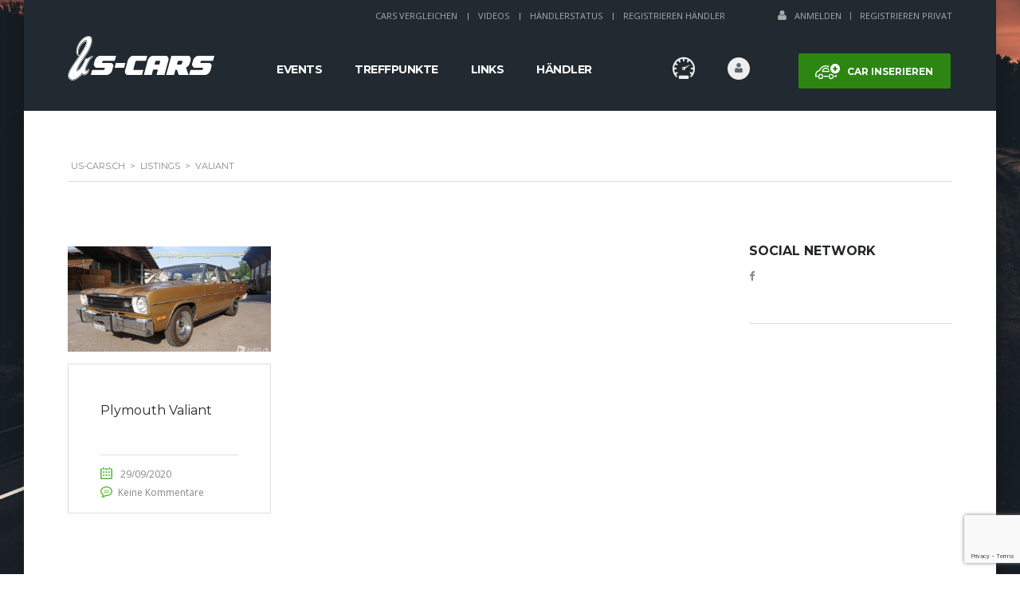

--- FILE ---
content_type: text/html; charset=UTF-8
request_url: https://us-cars.ch/?taxonomy=serie&term=valiant
body_size: 18265
content:

<!DOCTYPE html>
<html lang="de" prefix="og: https://ogp.me/ns#" class="no-js">
<head>
    <meta charset="UTF-8">
    <meta name="viewport" content="width=device-width, initial-scale=1.0, user-scalable=no">
    <link rel="profile" href="http://gmpg.org/xfn/11">
    <link rel="pingback" href="https://us-cars.ch/xmlrpc.php">
    
<!-- Suchmaschinen-Optimierung durch Rank Math PRO - https://rankmath.com/ -->
<title>Valiant - US-Cars.ch</title>
<meta name="robots" content="follow, index, max-snippet:-1, max-video-preview:-1, max-image-preview:large"/>
<link rel="canonical" href="https://us-cars.ch/?taxonomy=serie&term=valiant" />
<meta property="og:locale" content="de_DE" />
<meta property="og:type" content="article" />
<meta property="og:title" content="Valiant - US-Cars.ch" />
<meta property="og:url" content="https://us-cars.ch/?taxonomy=serie&#038;term=valiant" />
<meta property="og:site_name" content="US-Cars.ch" />
<meta property="article:publisher" content="https://www.facebook.com/usdreamcars.ch" />
<meta property="og:image" content="https://us-cars.ch/wp-content/uploads/2020/07/IMG_0449.jpg" />
<meta property="og:image:secure_url" content="https://us-cars.ch/wp-content/uploads/2020/07/IMG_0449.jpg" />
<meta property="og:image:width" content="1142" />
<meta property="og:image:height" content="853" />
<meta property="og:image:type" content="image/jpeg" />
<meta name="twitter:card" content="summary_large_image" />
<meta name="twitter:title" content="Valiant - US-Cars.ch" />
<meta name="twitter:image" content="https://us-cars.ch/wp-content/uploads/2020/07/IMG_0449.jpg" />
<meta name="twitter:label1" content="Listings" />
<meta name="twitter:data1" content="1" />
<!-- /Rank Math WordPress SEO Plugin -->

<link rel='dns-prefetch' href='//static.addtoany.com' />
<link rel='dns-prefetch' href='//developers.google.com' />
<link rel='dns-prefetch' href='//maps.googleapis.com' />
<link rel='dns-prefetch' href='//fonts.googleapis.com' />
<link rel="alternate" type="application/rss+xml" title="US-Cars.ch &raquo; Feed" href="https://us-cars.ch/feed/" />
<link rel="alternate" type="application/rss+xml" title="US-Cars.ch &raquo; Kommentar-Feed" href="https://us-cars.ch/comments/feed/" />
<link rel="alternate" type="application/rss+xml" title="US-Cars.ch &raquo; Valiant Modell Feed" href="https://us-cars.ch/?taxonomy=serie&#038;term=valiant/feed/" />
<link rel='stylesheet' id='vc_extensions_cqbundle_adminicon-css' href='https://us-cars.ch/wp-content/plugins/vc-extensions-bundle/css/admin_icon.css' type='text/css' media='all' />
<link rel='stylesheet' id='wp-block-library-css' href='https://us-cars.ch/wp-includes/css/dist/block-library/style.min.css' type='text/css' media='all' />
<style id='classic-theme-styles-inline-css' type='text/css'>
/*! This file is auto-generated */
.wp-block-button__link{color:#fff;background-color:#32373c;border-radius:9999px;box-shadow:none;text-decoration:none;padding:calc(.667em + 2px) calc(1.333em + 2px);font-size:1.125em}.wp-block-file__button{background:#32373c;color:#fff;text-decoration:none}
</style>
<style id='global-styles-inline-css' type='text/css'>
:root{--wp--preset--aspect-ratio--square: 1;--wp--preset--aspect-ratio--4-3: 4/3;--wp--preset--aspect-ratio--3-4: 3/4;--wp--preset--aspect-ratio--3-2: 3/2;--wp--preset--aspect-ratio--2-3: 2/3;--wp--preset--aspect-ratio--16-9: 16/9;--wp--preset--aspect-ratio--9-16: 9/16;--wp--preset--color--black: #000000;--wp--preset--color--cyan-bluish-gray: #abb8c3;--wp--preset--color--white: #ffffff;--wp--preset--color--pale-pink: #f78da7;--wp--preset--color--vivid-red: #cf2e2e;--wp--preset--color--luminous-vivid-orange: #ff6900;--wp--preset--color--luminous-vivid-amber: #fcb900;--wp--preset--color--light-green-cyan: #7bdcb5;--wp--preset--color--vivid-green-cyan: #00d084;--wp--preset--color--pale-cyan-blue: #8ed1fc;--wp--preset--color--vivid-cyan-blue: #0693e3;--wp--preset--color--vivid-purple: #9b51e0;--wp--preset--gradient--vivid-cyan-blue-to-vivid-purple: linear-gradient(135deg,rgba(6,147,227,1) 0%,rgb(155,81,224) 100%);--wp--preset--gradient--light-green-cyan-to-vivid-green-cyan: linear-gradient(135deg,rgb(122,220,180) 0%,rgb(0,208,130) 100%);--wp--preset--gradient--luminous-vivid-amber-to-luminous-vivid-orange: linear-gradient(135deg,rgba(252,185,0,1) 0%,rgba(255,105,0,1) 100%);--wp--preset--gradient--luminous-vivid-orange-to-vivid-red: linear-gradient(135deg,rgba(255,105,0,1) 0%,rgb(207,46,46) 100%);--wp--preset--gradient--very-light-gray-to-cyan-bluish-gray: linear-gradient(135deg,rgb(238,238,238) 0%,rgb(169,184,195) 100%);--wp--preset--gradient--cool-to-warm-spectrum: linear-gradient(135deg,rgb(74,234,220) 0%,rgb(151,120,209) 20%,rgb(207,42,186) 40%,rgb(238,44,130) 60%,rgb(251,105,98) 80%,rgb(254,248,76) 100%);--wp--preset--gradient--blush-light-purple: linear-gradient(135deg,rgb(255,206,236) 0%,rgb(152,150,240) 100%);--wp--preset--gradient--blush-bordeaux: linear-gradient(135deg,rgb(254,205,165) 0%,rgb(254,45,45) 50%,rgb(107,0,62) 100%);--wp--preset--gradient--luminous-dusk: linear-gradient(135deg,rgb(255,203,112) 0%,rgb(199,81,192) 50%,rgb(65,88,208) 100%);--wp--preset--gradient--pale-ocean: linear-gradient(135deg,rgb(255,245,203) 0%,rgb(182,227,212) 50%,rgb(51,167,181) 100%);--wp--preset--gradient--electric-grass: linear-gradient(135deg,rgb(202,248,128) 0%,rgb(113,206,126) 100%);--wp--preset--gradient--midnight: linear-gradient(135deg,rgb(2,3,129) 0%,rgb(40,116,252) 100%);--wp--preset--font-size--small: 13px;--wp--preset--font-size--medium: 20px;--wp--preset--font-size--large: 36px;--wp--preset--font-size--x-large: 42px;--wp--preset--spacing--20: 0.44rem;--wp--preset--spacing--30: 0.67rem;--wp--preset--spacing--40: 1rem;--wp--preset--spacing--50: 1.5rem;--wp--preset--spacing--60: 2.25rem;--wp--preset--spacing--70: 3.38rem;--wp--preset--spacing--80: 5.06rem;--wp--preset--shadow--natural: 6px 6px 9px rgba(0, 0, 0, 0.2);--wp--preset--shadow--deep: 12px 12px 50px rgba(0, 0, 0, 0.4);--wp--preset--shadow--sharp: 6px 6px 0px rgba(0, 0, 0, 0.2);--wp--preset--shadow--outlined: 6px 6px 0px -3px rgba(255, 255, 255, 1), 6px 6px rgba(0, 0, 0, 1);--wp--preset--shadow--crisp: 6px 6px 0px rgba(0, 0, 0, 1);}:where(.is-layout-flex){gap: 0.5em;}:where(.is-layout-grid){gap: 0.5em;}body .is-layout-flex{display: flex;}.is-layout-flex{flex-wrap: wrap;align-items: center;}.is-layout-flex > :is(*, div){margin: 0;}body .is-layout-grid{display: grid;}.is-layout-grid > :is(*, div){margin: 0;}:where(.wp-block-columns.is-layout-flex){gap: 2em;}:where(.wp-block-columns.is-layout-grid){gap: 2em;}:where(.wp-block-post-template.is-layout-flex){gap: 1.25em;}:where(.wp-block-post-template.is-layout-grid){gap: 1.25em;}.has-black-color{color: var(--wp--preset--color--black) !important;}.has-cyan-bluish-gray-color{color: var(--wp--preset--color--cyan-bluish-gray) !important;}.has-white-color{color: var(--wp--preset--color--white) !important;}.has-pale-pink-color{color: var(--wp--preset--color--pale-pink) !important;}.has-vivid-red-color{color: var(--wp--preset--color--vivid-red) !important;}.has-luminous-vivid-orange-color{color: var(--wp--preset--color--luminous-vivid-orange) !important;}.has-luminous-vivid-amber-color{color: var(--wp--preset--color--luminous-vivid-amber) !important;}.has-light-green-cyan-color{color: var(--wp--preset--color--light-green-cyan) !important;}.has-vivid-green-cyan-color{color: var(--wp--preset--color--vivid-green-cyan) !important;}.has-pale-cyan-blue-color{color: var(--wp--preset--color--pale-cyan-blue) !important;}.has-vivid-cyan-blue-color{color: var(--wp--preset--color--vivid-cyan-blue) !important;}.has-vivid-purple-color{color: var(--wp--preset--color--vivid-purple) !important;}.has-black-background-color{background-color: var(--wp--preset--color--black) !important;}.has-cyan-bluish-gray-background-color{background-color: var(--wp--preset--color--cyan-bluish-gray) !important;}.has-white-background-color{background-color: var(--wp--preset--color--white) !important;}.has-pale-pink-background-color{background-color: var(--wp--preset--color--pale-pink) !important;}.has-vivid-red-background-color{background-color: var(--wp--preset--color--vivid-red) !important;}.has-luminous-vivid-orange-background-color{background-color: var(--wp--preset--color--luminous-vivid-orange) !important;}.has-luminous-vivid-amber-background-color{background-color: var(--wp--preset--color--luminous-vivid-amber) !important;}.has-light-green-cyan-background-color{background-color: var(--wp--preset--color--light-green-cyan) !important;}.has-vivid-green-cyan-background-color{background-color: var(--wp--preset--color--vivid-green-cyan) !important;}.has-pale-cyan-blue-background-color{background-color: var(--wp--preset--color--pale-cyan-blue) !important;}.has-vivid-cyan-blue-background-color{background-color: var(--wp--preset--color--vivid-cyan-blue) !important;}.has-vivid-purple-background-color{background-color: var(--wp--preset--color--vivid-purple) !important;}.has-black-border-color{border-color: var(--wp--preset--color--black) !important;}.has-cyan-bluish-gray-border-color{border-color: var(--wp--preset--color--cyan-bluish-gray) !important;}.has-white-border-color{border-color: var(--wp--preset--color--white) !important;}.has-pale-pink-border-color{border-color: var(--wp--preset--color--pale-pink) !important;}.has-vivid-red-border-color{border-color: var(--wp--preset--color--vivid-red) !important;}.has-luminous-vivid-orange-border-color{border-color: var(--wp--preset--color--luminous-vivid-orange) !important;}.has-luminous-vivid-amber-border-color{border-color: var(--wp--preset--color--luminous-vivid-amber) !important;}.has-light-green-cyan-border-color{border-color: var(--wp--preset--color--light-green-cyan) !important;}.has-vivid-green-cyan-border-color{border-color: var(--wp--preset--color--vivid-green-cyan) !important;}.has-pale-cyan-blue-border-color{border-color: var(--wp--preset--color--pale-cyan-blue) !important;}.has-vivid-cyan-blue-border-color{border-color: var(--wp--preset--color--vivid-cyan-blue) !important;}.has-vivid-purple-border-color{border-color: var(--wp--preset--color--vivid-purple) !important;}.has-vivid-cyan-blue-to-vivid-purple-gradient-background{background: var(--wp--preset--gradient--vivid-cyan-blue-to-vivid-purple) !important;}.has-light-green-cyan-to-vivid-green-cyan-gradient-background{background: var(--wp--preset--gradient--light-green-cyan-to-vivid-green-cyan) !important;}.has-luminous-vivid-amber-to-luminous-vivid-orange-gradient-background{background: var(--wp--preset--gradient--luminous-vivid-amber-to-luminous-vivid-orange) !important;}.has-luminous-vivid-orange-to-vivid-red-gradient-background{background: var(--wp--preset--gradient--luminous-vivid-orange-to-vivid-red) !important;}.has-very-light-gray-to-cyan-bluish-gray-gradient-background{background: var(--wp--preset--gradient--very-light-gray-to-cyan-bluish-gray) !important;}.has-cool-to-warm-spectrum-gradient-background{background: var(--wp--preset--gradient--cool-to-warm-spectrum) !important;}.has-blush-light-purple-gradient-background{background: var(--wp--preset--gradient--blush-light-purple) !important;}.has-blush-bordeaux-gradient-background{background: var(--wp--preset--gradient--blush-bordeaux) !important;}.has-luminous-dusk-gradient-background{background: var(--wp--preset--gradient--luminous-dusk) !important;}.has-pale-ocean-gradient-background{background: var(--wp--preset--gradient--pale-ocean) !important;}.has-electric-grass-gradient-background{background: var(--wp--preset--gradient--electric-grass) !important;}.has-midnight-gradient-background{background: var(--wp--preset--gradient--midnight) !important;}.has-small-font-size{font-size: var(--wp--preset--font-size--small) !important;}.has-medium-font-size{font-size: var(--wp--preset--font-size--medium) !important;}.has-large-font-size{font-size: var(--wp--preset--font-size--large) !important;}.has-x-large-font-size{font-size: var(--wp--preset--font-size--x-large) !important;}
:where(.wp-block-post-template.is-layout-flex){gap: 1.25em;}:where(.wp-block-post-template.is-layout-grid){gap: 1.25em;}
:where(.wp-block-columns.is-layout-flex){gap: 2em;}:where(.wp-block-columns.is-layout-grid){gap: 2em;}
:root :where(.wp-block-pullquote){font-size: 1.5em;line-height: 1.6;}
</style>
<link rel='stylesheet' id='contact-form-7-css' href='https://us-cars.ch/wp-content/plugins/contact-form-7/includes/css/styles.css' type='text/css' media='all' />
<link rel='stylesheet' id='stm-stm-icon-css' href='https://us-cars.ch/wp-content/uploads/stm_fonts/stm-icon/stm-icon.css' type='text/css' media='all' />
<link rel='stylesheet' id='wpa-css-css' href='https://us-cars.ch/wp-content/plugins/honeypot/includes/css/wpa.css' type='text/css' media='all' />
<link rel='stylesheet' id='font-awesome-css' href='https://us-cars.ch/wp-content/plugins/stm_vehicles_listing/assets/css/font-awesome.min.css' type='text/css' media='all' />
<link rel='stylesheet' id='owl.carousel-css' href='https://us-cars.ch/wp-content/plugins/stm_vehicles_listing/assets/css/frontend/owl.carousel.css' type='text/css' media='all' />
<link rel='stylesheet' id='bootstrap-grid-css' href='https://us-cars.ch/wp-content/plugins/stm_vehicles_listing/assets/css/frontend/grid.css' type='text/css' media='all' />
<link rel='stylesheet' id='light-gallery-css' href='https://us-cars.ch/wp-content/plugins/stm_vehicles_listing/assets/css/frontend/lightgallery.min.css' type='text/css' media='all' />
<link rel='stylesheet' id='taxonomy-image-plugin-public-css' href='https://us-cars.ch/wp-content/plugins/taxonomy-images/css/style.css' type='text/css' media='screen' />
<link rel='stylesheet' id='usp_style-css' href='https://us-cars.ch/wp-content/plugins/user-submitted-posts/resources/usp.css' type='text/css' media='all' />
<style id='woocommerce-inline-inline-css' type='text/css'>
.woocommerce form .form-row .required { visibility: visible; }
</style>
<link rel='stylesheet' id='wp-event-manager-frontend-css' href='https://us-cars.ch/wp-content/plugins/wp-event-manager/assets/css/frontend.min.css' type='text/css' media='all' />
<link rel='stylesheet' id='wp-event-manager-jquery-ui-css-css' href='https://us-cars.ch/wp-content/plugins/wp-event-manager/assets/js/jquery-ui/jquery-ui.css' type='text/css' media='all' />
<link rel='stylesheet' id='wp-event-manager-jquery-timepicker-css-css' href='https://us-cars.ch/wp-content/plugins/wp-event-manager/assets/js/jquery-timepicker/jquery.timepicker.min.css' type='text/css' media='all' />
<link rel='stylesheet' id='wp-event-manager-grid-style-css' href='https://us-cars.ch/wp-content/plugins/wp-event-manager/assets/css/wpem-grid.min.css' type='text/css' media='all' />
<link rel='stylesheet' id='wp-event-manager-font-style-css' href='https://us-cars.ch/wp-content/plugins/wp-event-manager/assets/fonts/style.css' type='text/css' media='all' />
<link rel='stylesheet' id='subscriptio_frontend-css' href='https://us-cars.ch/wp-content/plugins/subscriptio/_old_version/assets/css/frontend.css' type='text/css' media='all' />
<link rel='stylesheet' id='stm-theme-style-css' href='https://us-cars.ch/wp-content/themes/motors/style.css' type='text/css' media='all' />
<style id='stm-theme-style-inline-css' type='text/css'>
 .listing-logo-main { margin-top: -15px!important; } @media(max-width:769px){ .grecaptcha-badge { display: none; } .stm-icon-counter .stm-counter-meta .stm-value-wrapper{ text-align:center; } .stm-icon-counter .stm-counter-meta .stm-label{ text-align:center; } } body ul.stm_dynamic_listing_filter_nav.clearfix.heading-font li.active { display: none; } body.stm-boxed .select2-dropdown { z-index: 999 !important; } body ul.stm_listing_nav_list.heading-font { display: none; } body .stm-single-car-listing-data table.inner-table tr td.label-td { text-overflow: unset; font-size: 11px; } body h1.title { text-transform: capitalize; } @media (max-width: 767px) { body .stm_add_car_form .stm_add_car_form_1 .stm-form-1-end-unit .stm-form-1-quarter input[type="text"], body .stm_add_car_form .stm_add_car_form_1 .stm-form-1-end-unit .stm-form-1-quarter input[type="number"], body .stm_add_car_form .stm_add_car_form_1 .stm-form-1-end-unit .stm-form-1-quarter .select2 { max-width: 170px; } } /** Header Bild **/ .stm-banner-image-filter, .stm_lOffers_banner { z-index:0 !important; } a.page-numbers { background-color: #00a5fa !important; border-color: #00a5fa !important } .page-numbers.current { border-color: black !important; } .event-manager-pagination li a { background-color: #00a5fa !important; border-color: #00a5fa !important }
</style>
<link rel='stylesheet' id='child-style-css' href='https://us-cars.ch/wp-content/themes/motors-child/style.css' type='text/css' media='all' />
<link rel='stylesheet' id='stm_default_google_font-css' href='https://fonts.googleapis.com/css?family=Montserrat%3A400%2C500%2C600%2C700%2C800%2C900%7COpen+Sans%3A300%2C400%2C500%2C700%2C800%2C900&#038;subset=latin%2Clatin-ext&#038;ver=4.0' type='text/css' media='all' />
<link rel='stylesheet' id='boostrap-css' href='https://us-cars.ch/wp-content/themes/motors-child/assets/css/bootstrap.min.css' type='text/css' media='all' />
<link rel='stylesheet' id='stm-select2-css' href='https://us-cars.ch/wp-content/themes/motors-child/assets/css/select2.min.css' type='text/css' media='all' />
<link rel='stylesheet' id='stm-datetimepicker-css' href='https://us-cars.ch/wp-content/themes/motors-child/assets/css/jquery.stmdatetimepicker.css' type='text/css' media='all' />
<link rel='stylesheet' id='stm-jquery-ui-css-css' href='https://us-cars.ch/wp-content/themes/motors-child/assets/css/jquery-ui.css' type='text/css' media='all' />
<link rel='stylesheet' id='stm-theme-service-icons-css' href='https://us-cars.ch/wp-content/themes/motors-child/assets/css/service-icons.css' type='text/css' media='all' />
<link rel='stylesheet' id='stm-theme-boat-icons-css' href='https://us-cars.ch/wp-content/themes/motors-child/assets/css/boat-icons.css' type='text/css' media='all' />
<link rel='stylesheet' id='stm-theme-moto-icons-css' href='https://us-cars.ch/wp-content/themes/motors-child/assets/css/motorcycle/icons.css' type='text/css' media='all' />
<link rel='stylesheet' id='stm-theme-rental-icons-css' href='https://us-cars.ch/wp-content/themes/motors-child/assets/css/rental/icons.css' type='text/css' media='all' />
<link rel='stylesheet' id='stm-theme-magazine-icons-css' href='https://us-cars.ch/wp-content/themes/motors-child/assets/css/magazine/magazine-icon-style.css' type='text/css' media='all' />
<link rel='stylesheet' id='stm-theme-listing-two-icons-css' href='https://us-cars.ch/wp-content/themes/motors-child/assets/css/listing_two/icons.css' type='text/css' media='all' />
<link rel='stylesheet' id='stm-theme-auto-parts-icons-css' href='https://us-cars.ch/wp-content/themes/motors-child/assets/css/auto-parts/style.css' type='text/css' media='all' />
<link rel='stylesheet' id='stm-skin-custom-css' href='https://us-cars.ch/wp-content/uploads/stm_uploads/skin-custom.css' type='text/css' media='all' />
<link rel='stylesheet' id='stm-custom-scrollbar-css' href='https://us-cars.ch/wp-content/themes/motors-child/assets/css/listing/jquery.mCustomScrollbar.css' type='text/css' media='all' />
<link rel='stylesheet' id='stm-theme-frontend-customizer-css' href='https://us-cars.ch/wp-content/themes/motors-child/assets/css/frontend_customizer.css' type='text/css' media='all' />
<link rel='stylesheet' id='stm-theme-style-animation-css' href='https://us-cars.ch/wp-content/themes/motors-child/assets/css/animation.css' type='text/css' media='all' />
<link rel='stylesheet' id='addtoany-css' href='https://us-cars.ch/wp-content/plugins/add-to-any/addtoany.min.css' type='text/css' media='all' />
<script type="text/javascript" id="addtoany-core-js-before">
/* <![CDATA[ */
window.a2a_config=window.a2a_config||{};a2a_config.callbacks=[];a2a_config.overlays=[];a2a_config.templates={};a2a_localize = {
	Share: "Teilen",
	Save: "Speichern",
	Subscribe: "Abonnieren",
	Email: "E-Mail",
	Bookmark: "Lesezeichen",
	ShowAll: "Alle anzeigen",
	ShowLess: "Weniger anzeigen",
	FindServices: "Dienst(e) suchen",
	FindAnyServiceToAddTo: "Um weitere Dienste ergänzen",
	PoweredBy: "Powered by",
	ShareViaEmail: "Teilen via E-Mail",
	SubscribeViaEmail: "Via E-Mail abonnieren",
	BookmarkInYourBrowser: "Lesezeichen in deinem Browser",
	BookmarkInstructions: "Drücke Ctrl+D oder \u2318+D um diese Seite bei den Lesenzeichen zu speichern.",
	AddToYourFavorites: "Zu deinen Favoriten hinzufügen",
	SendFromWebOrProgram: "Senden von jeder E-Mail Adresse oder E-Mail-Programm",
	EmailProgram: "E-Mail-Programm",
	More: "Mehr&#8230;",
	ThanksForSharing: "Thanks for sharing!",
	ThanksForFollowing: "Thanks for following!"
};
/* ]]> */
</script>
<script type="text/javascript" async src="https://static.addtoany.com/menu/page.js" id="addtoany-core-js"></script>
<script type="text/javascript" src="https://us-cars.ch/wp-includes/js/jquery/jquery.min.js" id="jquery-core-js"></script>
<script type="text/javascript" src="https://us-cars.ch/wp-includes/js/jquery/jquery-migrate.min.js" id="jquery-migrate-js"></script>
<script type="text/javascript" async src="https://us-cars.ch/wp-content/plugins/add-to-any/addtoany.min.js" id="addtoany-jquery-js"></script>
<script type="text/javascript" src="https://us-cars.ch/wp-content/plugins/user-submitted-posts/resources/jquery.cookie.js" id="usp_cookie-js"></script>
<script type="text/javascript" src="https://us-cars.ch/wp-content/plugins/user-submitted-posts/resources/jquery.parsley.min.js" id="usp_parsley-js"></script>
<script type="text/javascript" id="usp_core-js-before">
/* <![CDATA[ */
var usp_custom_field = "usp_custom_field"; var usp_custom_field_2 = ""; var usp_custom_checkbox = "usp_custom_checkbox"; var usp_case_sensitivity = "false"; var usp_challenge_response = "5"; var usp_min_images = 1; var usp_max_images = 50; var usp_parsley_error = "Falsche Antwort."; var usp_multiple_cats = 0; var usp_existing_tags = 0; var usp_recaptcha_disp = "hide"; var usp_recaptcha_vers = 2; var usp_recaptcha_key = ""; 
/* ]]> */
</script>
<script type="text/javascript" src="https://us-cars.ch/wp-content/plugins/user-submitted-posts/resources/jquery.usp.core.js" id="usp_core-js"></script>
<script type="text/javascript" src="https://us-cars.ch/wp-content/plugins/woocommerce/assets/js/jquery-blockui/jquery.blockUI.min.js" id="jquery-blockui-js" data-wp-strategy="defer"></script>
<script type="text/javascript" id="wc-add-to-cart-js-extra">
/* <![CDATA[ */
var wc_add_to_cart_params = {"ajax_url":"\/wp-admin\/admin-ajax.php","wc_ajax_url":"\/?wc-ajax=%%endpoint%%","i18n_view_cart":"Warenkorb anzeigen","cart_url":"https:\/\/us-cars.ch\/kasse\/","is_cart":"","cart_redirect_after_add":"no"};
/* ]]> */
</script>
<script type="text/javascript" src="https://us-cars.ch/wp-content/plugins/woocommerce/assets/js/frontend/add-to-cart.min.js" id="wc-add-to-cart-js" data-wp-strategy="defer"></script>
<script type="text/javascript" src="https://us-cars.ch/wp-content/plugins/woocommerce/assets/js/js-cookie/js.cookie.min.js" id="js-cookie-js" defer="defer" data-wp-strategy="defer"></script>
<script type="text/javascript" id="woocommerce-js-extra">
/* <![CDATA[ */
var woocommerce_params = {"ajax_url":"\/wp-admin\/admin-ajax.php","wc_ajax_url":"\/?wc-ajax=%%endpoint%%"};
/* ]]> */
</script>
<script type="text/javascript" src="https://us-cars.ch/wp-content/plugins/woocommerce/assets/js/frontend/woocommerce.min.js" id="woocommerce-js" defer="defer" data-wp-strategy="defer"></script>
<script type="text/javascript" id="subscriptio_frontend-js-extra">
/* <![CDATA[ */
var subscriptio_vars = {"confirm_pause":"Are you sure you want to pause this subscription?","confirm_resume":"Are you sure you want to resume this subscription?","confirm_cancel":"Are you sure you want to cancel this subscription?"};
/* ]]> */
</script>
<script type="text/javascript" src="https://us-cars.ch/wp-content/plugins/subscriptio/_old_version/assets/js/frontend.js" id="subscriptio_frontend-js"></script>
<script type="text/javascript" src="https://us-cars.ch/wp-content/plugins/js_composer/assets/js/vendors/woocommerce-add-to-cart.js" id="vc_woocommerce-add-to-cart-js-js"></script>
<script type="text/javascript" src="https://us-cars.ch/wp-content/themes/motors-child/assets/js/classie.js" id="stm-classie-js"></script>
<script type="text/javascript" src="https://us-cars.ch/wp-content/themes/motors-child/assets/js/vivus.min.js" id="vivus-js"></script>
<script type="text/javascript" src="https://us-cars.ch/wp-content/plugins/woocommerce/assets/js/jquery-cookie/jquery.cookie.min.js" id="jquery-cookie-js" defer="defer" data-wp-strategy="defer"></script>
<script type="text/javascript" src="https://us-cars.ch/wp-content/themes/motors-child/assets/js/jquery.cascadingdropdown.js" id="stm-cascadingdropdown-js"></script>
<script></script><link rel="https://api.w.org/" href="https://us-cars.ch/wp-json/" /><link rel="EditURI" type="application/rsd+xml" title="RSD" href="https://us-cars.ch/xmlrpc.php?rsd" />
<meta name="generator" content="WordPress 6.6.4" />
<meta name="generator" content="WooCommerce 8.8.6" />

		<!-- GA Google Analytics @ https://m0n.co/ga -->
		<script>
			(function(i,s,o,g,r,a,m){i['GoogleAnalyticsObject']=r;i[r]=i[r]||function(){
			(i[r].q=i[r].q||[]).push(arguments)},i[r].l=1*new Date();a=s.createElement(o),
			m=s.getElementsByTagName(o)[0];a.async=1;a.src=g;m.parentNode.insertBefore(a,m)
			})(window,document,'script','https://www.google-analytics.com/analytics.js','ga');
			ga('create', 'UA-165913094-1', 'auto');
			ga('send', 'pageview');
		</script>

	        <script type="text/javascript">
            var stm_lang_code = 'de';
                        var ajaxurl = 'https://us-cars.ch/wp-admin/admin-ajax.php';
            var stm_site_blog_id = "1";
            var stm_added_to_compare_text = "Added to compare";
            var stm_removed_from_compare_text = "was removed from compare";

                        var stm_already_added_to_compare_text = "You have already added 3 cars";
                    </script>
        	<noscript><style>.woocommerce-product-gallery{ opacity: 1 !important; }</style></noscript>
	<meta name="generator" content="Powered by WPBakery Page Builder - drag and drop page builder for WordPress."/>
<link rel="icon" href="https://us-cars.ch/wp-content/uploads/2019/11/cropped-Tab-Logo-US-Cars-32x32.png" sizes="32x32" />
<link rel="icon" href="https://us-cars.ch/wp-content/uploads/2019/11/cropped-Tab-Logo-US-Cars-192x192.png" sizes="192x192" />
<link rel="apple-touch-icon" href="https://us-cars.ch/wp-content/uploads/2019/11/cropped-Tab-Logo-US-Cars-180x180.png" />
<meta name="msapplication-TileImage" content="https://us-cars.ch/wp-content/uploads/2019/11/cropped-Tab-Logo-US-Cars-270x270.png" />
<style type="text/css" title="dynamic-css" class="options-output">#header .blogname h1{font-size:27px;}#footer-main{background-color: #232628;}#footer-copyright{background-color: #232628;}</style>
<noscript><style> .wpb_animate_when_almost_visible { opacity: 1; }</style></noscript>
    <style>.blogname h1{font-size: 27px !important; }</style></head>


<body class="archive tax-serie term-valiant term-1342 theme-motors woocommerce-no-js stm-macintosh stm-boxed stm-background-customizer-box_img_4 stm-template-listing stm-user-not-logged-in motors-child-theme wpb-js-composer js-comp-ver-7.9 vc_responsive"         ontouchstart="">
<div id="wrapper">
                    
                            	<div id="top-bar">
		<div class="container">

						<div class="clearfix top-bar-wrapper">
			<!--LANGS-->
			                                <!-- Header Top bar Login -->
																												<div class="pull-right hidden-xs">
								<div class="header-login-url">
																			<a href="https://us-cars.ch/loginregister/">
											<i class="fa fa-user"></i><span class="vt-top">Anmelden</span>
										</a>
										<span class="vertical-divider"></span>
										<a href="https://us-cars.ch/loginregister/">Registrieren Privat</a>
																	</div>
							</div>
															
								<!-- Header top bar Socials -->
				
										<div class="pull-right">
							<div class="top_bar_menu">
								<ul class="stm_top-menu">
<li id="menu-item-3112" class="menu-item menu-item-type-post_type menu-item-object-page menu-item-3112"><a href="https://us-cars.ch/vergleichen/">Cars Vergleichen</a></li>
<li id="menu-item-3386" class="menu-item menu-item-type-post_type menu-item-object-page menu-item-3386"><a href="https://us-cars.ch/videos/">Videos</a></li>
<li id="menu-item-3731" class="menu-item menu-item-type-post_type menu-item-object-page menu-item-3731"><a href="https://us-cars.ch/haendlerstatus/">Händlerstatus</a></li>
<li id="menu-item-3110" class="menu-item menu-item-type-post_type menu-item-object-page menu-item-3110"><a href="https://us-cars.ch/preise/">Registrieren Händler</a></li>
</ul>							</div>
						</div>
				
			</div>
		</div>
	</div>

                <div id="header">
                    
<div class="header-listing header-listing-fixed listing-nontransparent-header">

	<div class="listing-header-bg" ></div>
	<div class="container header-inner-content">
		<!--Logo-->
		<div class="listing-logo-main" style="margin-top: 15px;">
							<a class="bloglogo" href="https://us-cars.ch/">
					<img
						src="https://us-cars.ch/wp-content/uploads/2019/11/Logo-US-Cars185x60.svg"
						style="width: 185px;"
						title="Startseite"
						alt="Logo"
						/>
				</a>
					</div>

		<div class="listing-service-right clearfix">

			<div class="listing-right-actions clearfix">
													<a href="/add-car" class="listing_add_cart heading-font">
						<div>
							<i class="stm-service-icon-listing_car_plus"></i>
							Car inserieren						</div>
					</a>
								<div class="pull-right">
					<div class="lOffer-account-unit">
						<a href="https://us-cars.ch/loginregister/" class="lOffer-account">
														<i class="stm-service-icon-user"></i>
						</a>
							<div class="lOffer-account-dropdown stm-login-form-unregistered">
		<form method="post">
						<div class="form-group">
				<h4>Email od. Benutzername</h4>
				<input type="text" name="stm_user_login" autocomplete="off" placeholder="Email od. Benutzername"/>
			</div>

			<div class="form-group">
				<h4>Passwort</h4>
				<input type="password" name="stm_user_password" autocomplete="off" placeholder="Passwort eingeben"/>
			</div>

			<div class="form-group form-checker">
				<label>
					<input type="checkbox" name="stm_remember_me" />
					<span>Passwort merken</span>
				</label>
			</div>
            			<input type="submit" value="Anmelden"/>
			<span class="stm-listing-loader"><i class="stm-icon-load1"></i></span>
			<a href="https://us-cars.ch/loginregister/" class="stm_label">Registrieren</a>
			<div class="stm-validation-message"></div>
					</form>
	</div>
						<div class="stm-user-mobile-info-wrapper">
			<div class="stm-login-form-mobile-unregistered">
			<form method="post">

				<div class="form-group">
					<h4>Email od. Benutzername</h4>
					<input type="text" name="stm_user_login" placeholder="Email od. Benutzername"/>
				</div>

				<div class="form-group">
					<h4>Passwort</h4>
					<input type="password" name="stm_user_password"  placeholder="Passwort eingeben"/>
				</div>

				<div class="form-group form-checker">
					<label>
						<input type="checkbox" name="stm_remember_me" />
						<span>Passwort merken</span>
					</label>
				</div>
								                <input type="submit" value="Anmelden"/>
				<span class="stm-listing-loader"><i class="stm-icon-load1"></i></span>
				<a href="https://us-cars.ch/loginregister/" class="stm_label">Registrieren</a>
                <div class="stm-validation-message"></div>
			</form>
		</div>
	</div>					</div>
				</div>
									<div class="pull-right">
						<a
							class="lOffer-compare"
							href="https://us-cars.ch/vergleichen/"
							title="Cars vergleichen betrachten">
							<i class="list-icon stm-service-icon-listing-compare"></i>
							<span class="list-badge"><span class="stm-current-cars-in-compare" data-contains="compare-count"></span></span>
						</a>
					</div>
				
				<div class="listing-menu-mobile-wrapper">
					<div class="stm-menu-trigger">
						<span></span>
						<span></span>
						<span></span>
					</div>
					<div class="stm-opened-menu-listing">
						<ul class="listing-menu-mobile heading-font visible-xs visible-sm clearfix">
							<li id="menu-item-3493" class="menu-item menu-item-type-post_type menu-item-object-page menu-item-3493"><a href="https://us-cars.ch/events-list/">Events</a></li>
<li id="menu-item-3867" class="menu-item menu-item-type-post_type menu-item-object-page menu-item-3867"><a href="https://us-cars.ch/treffpunkte/">Treffpunkte</a></li>
<li id="menu-item-11029" class="menu-item menu-item-type-post_type menu-item-object-page menu-item-11029"><a href="https://us-cars.ch/links/">Links</a></li>
<li id="menu-item-14832" class="menu-item menu-item-type-post_type menu-item-object-page menu-item-14832"><a href="https://us-cars.ch/haendler-liste/">Händler</a></li>

															<li class="stm_compare_mobile"><a href="https://us-cars.ch/vergleichen/">Vergleichen</a></li>
													</ul>
							<div id="top-bar">
		<div class="container">

						<div class="clearfix top-bar-wrapper">
			<!--LANGS-->
			                                <!-- Header Top bar Login -->
																												<div class="pull-right hidden-xs">
								<div class="header-login-url">
																			<a href="https://us-cars.ch/loginregister/">
											<i class="fa fa-user"></i><span class="vt-top">Anmelden</span>
										</a>
										<span class="vertical-divider"></span>
										<a href="https://us-cars.ch/loginregister/">Registrieren Privat</a>
																	</div>
							</div>
															
								<!-- Header top bar Socials -->
				
										<div class="pull-right">
							<div class="top_bar_menu">
								<ul class="stm_top-menu">
<li class="menu-item menu-item-type-post_type menu-item-object-page menu-item-3112"><a href="https://us-cars.ch/vergleichen/">Cars Vergleichen</a></li>
<li class="menu-item menu-item-type-post_type menu-item-object-page menu-item-3386"><a href="https://us-cars.ch/videos/">Videos</a></li>
<li class="menu-item menu-item-type-post_type menu-item-object-page menu-item-3731"><a href="https://us-cars.ch/haendlerstatus/">Händlerstatus</a></li>
<li class="menu-item menu-item-type-post_type menu-item-object-page menu-item-3110"><a href="https://us-cars.ch/preise/">Registrieren Händler</a></li>
</ul>							</div>
						</div>
				
			</div>
		</div>
	</div>

					</div>
				</div>

			</div>

			<ul class="listing-menu clearfix" style="margin-top: 16px;">
				<li class="menu-item menu-item-type-post_type menu-item-object-page menu-item-3493"><a href="https://us-cars.ch/events-list/">Events</a></li>
<li class="menu-item menu-item-type-post_type menu-item-object-page menu-item-3867"><a href="https://us-cars.ch/treffpunkte/">Treffpunkte</a></li>
<li class="menu-item menu-item-type-post_type menu-item-object-page menu-item-11029"><a href="https://us-cars.ch/links/">Links</a></li>
<li class="menu-item menu-item-type-post_type menu-item-object-page menu-item-14832"><a href="https://us-cars.ch/haendler-liste/">Händler</a></li>
			</ul>
		</div>
	</div>
</div>                </div> <!-- id header -->
            
                        <div id="main" >
    
				<div class="title-box-disabled"></div>
	
<!-- Breads -->	
			<div class="stm_breadcrumbs_unit heading-font ">
				<div class="container">
					<div class="navxtBreads">
						<!-- Breadcrumb NavXT 7.3.0 -->
<span property="itemListElement" typeof="ListItem"><a property="item" typeof="WebPage" title="Перейти к US-Cars.ch." href="https://us-cars.ch" class="home" ><span property="name">US-Cars.ch</span></a><meta property="position" content="1"></span> &gt; <span property="itemListElement" typeof="ListItem"><a property="item" typeof="WebPage" title="Перейти к Listings." href="https://us-cars.ch/listings/" class="archive post-listings-archive" ><span property="name">Listings</span></a><meta property="position" content="2"></span> &gt; <span property="itemListElement" typeof="ListItem"><span property="name">Valiant</span><meta property="position" content="3"></span>					</div>
				</div>
			</div>
		
	<div class="stm-archives stm-view-type-grid">
		<div class="container">
            <div class="row ">
									<div class="col-md-9 col-sm-12 col-xs-12"><div class="sidebar-margin-top clearfix"></div>						                        
												<div class="row row-2">
						
						                            <div class="col-md-4 col-sm-4 col-xs-12">
    <div class="post-grid-single-unit ">
                    <div class="image">
                <a href="https://us-cars.ch/listings/gebrauchtwagen-plymouth-1975/">
                    <!--Video Format-->
                                        <!--Sticky Post-->
                                        <img width="350" height="181" src="https://us-cars.ch/wp-content/uploads/2020/09/79056937-DBCF-4B2A-BEAE-5CFCB639EE8D-350x181.jpeg" class="img-responsive wp-post-image" alt="" decoding="async" fetchpriority="high" srcset="https://us-cars.ch/wp-content/uploads/2020/09/79056937-DBCF-4B2A-BEAE-5CFCB639EE8D-350x181.jpeg 350w, https://us-cars.ch/wp-content/uploads/2020/09/79056937-DBCF-4B2A-BEAE-5CFCB639EE8D-1110x577.jpeg 1110w, https://us-cars.ch/wp-content/uploads/2020/09/79056937-DBCF-4B2A-BEAE-5CFCB639EE8D-398x206.jpeg 398w" sizes="(max-width: 350px) 100vw, 350px" />                </a>
            </div>
                <div class="content">
                        <a href="https://us-cars.ch/listings/gebrauchtwagen-plymouth-1975/">
                                <div class="title-relative">
                                                                                                <h4 class="title">Plymouth Valiant</h4>
                                                                    </a>
                                </div>
                                        <div class="post-meta-bottom">
                <div class="blog-meta-unit">
                    <i class="stm-icon-date"></i>
                    <span>29/09/2020</span>
                </div>
                <div class="blog-meta-unit comments">
                    <a href="https://us-cars.ch/listings/gebrauchtwagen-plymouth-1975/#respond" class="post_comments">
                        <i class="stm-icon-message"></i> Keine Kommentare                    </a>
                </div>
            </div>
        </div>
    </div>
</div>						
												</div>
						
						<!--Pagination-->
						
					</div>
					<!--Sidebar-->
					<div class="col-md-3 hidden-sm hidden-xs"><aside id="socials-2" class="widget widget-default widget_socials"><div class="widget-title"><h4>Social Network</h4></div><div class="socials_widget_wrapper"><ul class="widget_socials list-unstyled clearfix">				<li>
					<a href="https://www.facebook.com/us.cars.schweiz" target="_blank">
						<i class="fa fa-facebook"></i>
					</a>
				</li>
			
			</ul></div></aside></div>							</div>
		</div>
	</div>

</div> <!--main-->
</div> <!--wrapper-->
    <footer id="footer">
                


				<div id="footer-copyright" style=background-color:#232628>

			<div class="stm-listing-layout-footer">
	<div class="container">
		<div class="clearfix">
			<div class="stm-footer-search-inventory">
				
					
                    <script>
						var stm_footer_terms = ["AC Cobra","AMC","Buick","Cadillac","Chevrolet","Chrysler","Dodge","Excalibur","Ford","GMC","Hudson","Hummer","International","Jeep","Lincoln","Mercury","Nash","Oldsmobile","Packard","Pierce","Plymouth","Pontiac","Shelby","Sonstige","Studebaker","Willys","\"Custom\" Shoebox","1100","2500 Power Wagon","300","300 c","300c","300c crd T 3.0","300c SRT 8","300M","3100","355","442","6.4 V8 HEMI SRT AWD","6000","62 Convertible V8 !!Selten!!","65\u00b4er Mustang Fastback V8","67\u00b4er Mustang Fastback V8 Wide-Body, 5-Gang Schaltgetriebe","88 Holiday","98 Luxury","A","AC Shelby Cobra 289 Mk II Slab Side (FIA Tribute by Superformance \/ Roush)","Alero","Allant\u00e9","Ambassador Airflyte","Apache","Astro LT Extended 4x4","ATS 2.0 T AWD","Auburn 852 - Replica","Avanti Sedan","Barracuda","Bel Air","Bel Air \/ Two Ten","Bel Air Beauville Stationwagon","Belair Station Wagon 6 Cylinder","Beretta","Biscayne","Blazer","Blazer Custom","Blazer K5","Boneville","Bonneville","Bricklin VS-1","Bronco 1","Brougham","Brougham D'elegance 5.0l V8","Buick Riviera","C 10","C 30","C\/K Serie","C10","C10 Pick Up","C10 PickUp+Arizona-Import* TOP*","C10 Suburban","C1500","C4 Targa","C7 ZO6\/Z07","Caballero","Caliber","Caliber 2.4 SRT4","Caliber srt4","Camaro","Camaro 3.8 v6 T-top","Camaro 5.0 RS 25Th","Camaro 5.0 Targa","Camaro Cabriolet","Camaro Coupe 6.2","Camaro RS 3.6","Camaro RS 350","Camaro RS\/SS 350","Camaro SS","Camaro SS 6.2L V8","Camaro ss Transformers","Camaro Z28","Camaro Z28 5.0 V8","Camaro Z28 RS","Camaro Z28 V8","Camaro ZL1","Caprice","caprice classic","Caprice Classic Brougham","Caprice Station Wagon","Cassic 770","Catalina Super Deluxe Silver Streak Eight (Chieftain)","Cavalier z24","Cboalt SS","Century Luxus","Challenger","Challenger 3.6","Challenger SRT 392","Challenger SRT 8","Challenger SRT8","champion","Charger","Charger 3.6 V6","Charger R\/T","Charger R\/T (Preis VB)","Charger R\/T HEMI V8","Charger RT-Clone, V8, 383 cui, deutsche H-Zulassung vorhanden","Cherokee","Cherokee 2.2TD Limited AWD","Chevelle","chevelle 454 ss","Chevelle Malibu","Chevy van","Chrysler VALIANT","CJ-2A","Cj7","Clipper Constellation Custom","Comet","Comet S22 hardtop coupe","Commander","Continental","Continental - 8500 Euro \/ 11000 Euro","Continental V8 7.5l Mark IV","Cord","Cordoba","Coronet 440","Corvette","Corvette 6.2 Gransport Automatic","Corvette C1","Corvette C2","Corvette C3","Corvette C3 Stingray","Corvette C3 Targa","Corvette C4","Corvette C4 Targa","Corvette C5","Corvette C6 GS 6.2 - 4LT - Centenniel Edition","Corvette C6 Z06","Corvette C7 Stingray-Steuer ausweisbar","Corvette LS5","CORVETTE MALLETT C5 R","Corvette Z06","Corvette Z06\/C6","Cougar","Cougar XR7","Coupe De Ville","Coupe Deville 390cui","Cranbrook","Crown Victoria","Crown Victoria Police","CTS","CTS 3.6 AWD Sport Luxury","CTS-V","Cuda","Custom Cruiser","Custom Royal V8","Cutlass","Cutlass Rocket 350","D100 Custom","Dakota","Dart","Dart 440","Dart 6.7 V8 480PS","Daytona Replica","de Luxe","de Ville","De Ville Coupe (Veteran)","De Ville Fleetwood","Delmont 88","DeLorean DMC-12","Delta 88","Delta 88 Custom","Delta 88 Royal","Deluxe Sedan D 24","Deville","Deville Coupe","Deville DHS","Dodge Ram 1500 5,7l Hemi","Durango","Durango 4.7 Liter V8 SLT","Durango Crew","Durango Crew 3.6","Durango SRT","Dynamic","E350 Winnebago","Econoline V8 Hightop Europ\u00e4ische Zulassung","EDGE SEL AWD","Edsel Sedan","EL Camino","El Chanimo","Eldorado","Eldorado Fleetwood","Eldorado Seville","Escalade","Escalade ESV","Excursion","Expedition","Expedition Max","Explorer","Explorer Limited","Express","F 250","F 250 XLT Lariat","F-100","F-350","F1","F1 Pickup 6 Zylinder Flathead Top","F100","F150 Flairside","F150 raptor","F85","Fairlane 500","Fairline 500 Skyline Convertible","Fiero","Fiero 2.8 GT","Firebird","Firebird 3,4 V6 Targa Coupe","Firebird 5.0 V8 Trans AM","Firebird 5.0l V8","Firebird Formula 400","Firebird Red Bird Esprit","Firebird Trans Am","Firebird Trans Am 5.7 V8","Firebird Trans Am 5.7 V8 Targa","Firebird Trans Am GTA","Firebird TransAm","Firebird TransAm Targa","Fleetline","Fleetwood","Fleetwood Brougham","Fleewood D\u2019e\u0301le\u0301gance","Ford F 150 Boss","Fury II","G20","G20 Van Shorty","G30","Galaxie 500","Galaxie Xl Fastback","GMC Vandura","Grand Cherokee CRD Overland","Grand Cherokee Srt","Grand Cherokee SRT 6.4L Hemi V8","Grand Cherokee SRT8","Grand Prix","Grand Wagoneer 5,9l V8 16V 4WD","GTA","GTA, Convertible, S-Code 390, V8","GTO","H3","Harvester","Hennessey HPE1000 Redeye","HHR","Honcho","Hornet","Impala","Impala Nomad","Impala Sport Coupe","Impala SS","K1500","LaSalle Series 50","Le Baron","Le Mans Luxury","Le Mans Sport","LeMans","LTD","LTD Country Squire","Ltd Crown Victoria","M 5","Magnum SRT8","Malibu","Malibu Chevelle","Malibu Classic","Marauder","Mariner","Mark V","Mark VIII","Maverick 1","MC Laughlin","meadowbrook","Model A","Model A Coupe","Model T Doctor","Monte carlo","Monte Carlo SS Sondermodell Dane Earnhardt","Monterey","Mowag B 300\/L8","Mustang","Mustang 3.7 V6 Cabrio","Mustang 5.0 Fastback","Mustang Boss 302","Mustang Cabriolet V8 Roush Paket mit Kompressor","Mustang Cabriolet V8, California-Import, deutsche H-Zulassung vorhanden","Mustang Cabriolet\/Sport","Mustang Convertible V8 1968","Mustang GT","Mustang GT 5.0 V8","Mustang GT 5.0l V8","Mustang GT 500","Mustang GT 500 Serie 2013-2014","Mustang GT Premium","Mustang GT-Shelby-Look, Schaltgetriebe, California-Import","Mustang GT350","Mustang GT500 Shelby","Mustang Mach 1","Mustang S197 GT","Mustang Shelby GT500","Mustang SVT Cobra","Mustang V8 California-Import","Mustang V8 GT-Look, California-Import","Mustang V8 Vinyldach, Ivory-Green","Navigator","New Yorker","New Yorker LH","Newport","Nitro","Nova Concours \u201aThunderduck\u2018","Nova Concours V8","Parisienne","Park Avenue","Park Avenue Ultra","Phaeton SS","Pick-Up","Pickup","polara","Polara 500 383 Big Block","Prowler","R113","RAM","RAM 1500","Ram 1500 Crew Kab. Pick-up 5.7 HEMI","RAM 1500 Custom 5.2","RAM 1500 Laramie Longhorn Edition","Ram 1500 Longhorn","Ram 1500 magnum Richart Petty","Ram 1500 Quad Cab","Ram 2500","Ram 2500 TDSL SLT","Ram 2500 V10","Ram 5.7 v8 crew cab sport 2017","Ram Laramie","RAM Van","ram3500","Ramcharger","Ranchero","Rat Rod","Real Rat Rod","Regal","RENEGADE","Riviera","Riviera 430","Riviera Coupe","Road Runner 440 GTX","Roadmaster Estate Wagon","Roadrunner","Roadrunner 440 Six Pack","S4","Saratoga","Satelitte","Satellite 383","Satellite Sebring","Satellite Sebring Coupe","Scout 800","Sedan DeVille Serie 62","Serie 62 Convertible Coupe","Series 40 Special","Series 62 Convertible","Seville","Seville SLS","Seville STS","Shelby Cobra 427 Mk III 1965 - V8 7.0l Roush","Sierra","Sierra 1500","Sierra 3500","Silverado","Silverado 1500","Silverado 1500 lt","Silverado Ext. Cap","Silverado LT","sixty three","Skylark","Skylark 4300","Skylark Cabriolet Black-Plates","Skylark Custom","Skylark Custom Convertible","Skylarke special","Solstice Base","Special","Special Delux","Special Deluxe","SPECIAL FLEETWOOD","SRX","SRX 3.6l V6 Sport Luxury","SRX 4.6 V8 4x4","Star Chief Executive","STEP VAN P30","Stratus Cabrio LE","Street Rod","STS Seville","Suburban","Suburban 5,3 V8 4x4","Suburban K10","Suburban LT","Sunbeam AXV 240","Sunbird GT","Sunbird GT Turbo Cabrio","Super Clipper Touring Sadan","Super51","T-Bird","Tahoe","Taunus 1600","Thunderbird","Tiffany Coup\u00e9","Torino GT","Toronado","Town Car","Town Car Stretchlimousine","Trailblazer","Trans Am WS6","Trans-Am GTA","Typhoon","Valiant","Valiant V 200","Valiant V200","Ventura","Wildcat Custom","Wrangler TJ","Wrangler YJ","XLR","Yukon"];
						var stm_footer_terms_slugs = ["ac-cobra","amc","buick","cadillac","chevrolet","chrysler","dodge","excalibur","ford","gmc","hudson","hummer","international","jeep","lincoln","mercury","nash","oldsmobile","packard","pierce","plymouth","pontiac","shelby","sonstige","studebaker","willys","custom-shoebox","1100","2500-power-wagon","300","300-c","300c","300c-crd-t-3-0","300c-srt-8","300m","3100","355","442","6-4-v8-hemi-srt-awd","6000","62-convertible-v8-selten","65er-mustang-fastback-v8","67er-mustang-fastback-v8-wide-body-5-gang-schaltgetriebe","88-holiday","98-luxury","a","ac-shelby-cobra-289-mk-ii-slab-side-fia-tribute-by-superformance-roush","alero","allante","ambassador-airflyte","apache","astro-lt-extended-4x4","ats-2-0-t-awd","auburn-852-replica","avanti-sedan","barracuda","bel-air","bel-air-two-ten","bel-air-beauville-stationwagon","belair-station-wagon-6-cylinder","beretta","biscayne","blazer","blazer-custom","blazer-k5","boneville","bonneville","bricklin-vs-1","bronco-1","brougham","brougham-delegance-5-0l-v8","buick-riviera","c-10","c-30","c-k-serie","c10","c10-pick-up","c10-pickuparizona-import-top","c10-suburban","c1500","c4-targa","c7-zo6-z07","caballero","caliber","caliber-2-4-srt4","caliber-srt4","camaro","camaro-3-8-v6-t-top","camaro-5-0-rs-25th","camaro-5-0-targa","camaro-cabriolet","camaro-coupe-6-2","camaro-rs-3-6","camaro-rs-350","camaro-rs-ss-350","camaro-ss","camaro-ss-6-2l-v8","camaro-ss-transformers","camaro-z28","camaro-z28-5-0-v8","camaro-z28-rs","camaro-z28-v8","camaro-zl1","caprice","caprice-classic","caprice-classic-brougham","caprice-station-wagon","cassic-770","catalina-super-deluxe-silver-streak-eight-chieftain","cavalier-z24","cboalt-ss","century-luxus","challenger","challenger-3-6","challenger-srt-392","challenger-srt-8","challenger-srt8","champion","charger","charger-3-6-v6","charger-r-t","charger-r-t-preis-vb","charger-r-t-hemi-v8","charger-rt-clone-v8-383-cui-deutsche-h-zulassung-vorhanden","cherokee","cherokee-2-2td-limited-awd","chevelle","chevelle-454-ss","chevelle-malibu","chevy-van","chrysler-valiant","cj-2a","cj7","clipper-constellation-custom","comet","comet-s22-hardtop-coupe","commander","continental","continental-8500-euro-11000-euro","continental-v8-7-5l-mark-iv","cord","cordoba","coronet-440","corvette","corvette-6-2-gransport-automatic","corvette-c1","corvette-c2","corvette-c3","corvette-c3-stingray","corvette-c3-targa","corvette-c4","corvette-c4-targa","corvette-c5","corvette-c6-gs-6-2-4lt-centenniel-edition","corvette-c6-z06","corvette-c7-stingray-steuer-ausweisbar","corvette-ls5","corvette-mallett-c5-r","corvette-z06","corvette-z06-c6","cougar","cougar-xr7","coupe-de-ville","coupe-deville-390cui","cranbrook","crown-victoria","crown-victoria-police","cts","cts-3-6-awd-sport-luxury","cts-v","cuda","custom-cruiser","custom-royal-v8","cutlass","cutlass-rocket-350","d100-custom","dakota","dart","dart-440","dart-6-7-v8-480ps","daytona-replica","de-luxe","de-ville","de-ville-coupe-veteran","de-ville-fleetwood","delmont-88","delorean-dmc-12","delta-88","delta-88-custom","delta-88-royal","deluxe-sedan-d-24","deville","deville-coupe","deville-dhs","dodge-ram-1500-57l-hemi","durango","durango-4-7-liter-v8-slt","durango-crew","durango-crew-3-6","durango-srt","dynamic","e350-winnebago","econoline-v8-hightop-europaeische-zulassung","edge-sel-awd","edsel-sedan","el-camino","el-chanimo","eldorado","eldorado-fleetwood","eldorado-seville","escalade","escalade-esv","excursion","expedition","expedition-max","explorer","explorer-limited","express","f-250","f-250-xlt-lariat","f-100","f-350","f1","f1-pickup-6-zylinder-flathead-top","f100","f150-flairside","f150-raptor","f85","fairlane-500","fairline-500-skyline-convertible","fiero","fiero-2-8-gt","firebird","firebird-34-v6-targa-coupe","firebird-5-0-v8-trans-am","firebird-5-0l-v8","firebird-formula-400","firebird-red-bird-esprit","firebird-trans-am","firebird-trans-am-5-7-v8","firebird-trans-am-5-7-v8-targa","firebird-trans-am-gta","firebird-transam","firebird-transam-targa","fleetline","fleetwood","fleetwood-brougham","fleewood-delegance","ford-f-150-boss","fury-ii","g20","g20-van-shorty","g30","galaxie-500","galaxie-xl-fastback","gmc-vandura","grand-cherokee-crd-overland","grand-cherokee-srt","grand-cherokee-srt-6-4l-hemi-v8","grand-cherokee-srt8","grand-prix","grand-wagoneer-59l-v8-16v-4wd","gta","gta-convertible-s-code-390-v8","gto","h3","harvester","hennessey-hpe1000-redeye","hhr","honcho","hornet","impala","impala-nomad","impala-sport-coupe","impala-ss","k1500","lasalle-series-50","le-baron","le-mans-luxury","le-mans-sport","lemans","ltd","ltd-country-squire","ltd-crown-victoria","m-5","magnum-srt8","malibu","malibu-chevelle","malibu-classic","marauder","mariner","mark-v","mark-viii","maverick-1","mc-laughlin","meadowbrook","model-a","model-a-coupe","model-t-doctor","monte-carlo","monte-carlo-ss-sondermodell-dane-earnhardt","monterey","mowag-b-300-l8","mustang","mustang-3-7-v6-cabrio","mustang-5-0-fastback","mustang-boss-302","mustang-cabriolet-v8-roush-paket-mit-kompressor","mustang-cabriolet-v8-california-import-deutsche-h-zulassung-vorhanden","mustang-cabriolet-sport","mustang-convertible-v8-1968","mustang-gt","mustang-gt-5-0-v8","mustang-gt-5-0l-v8","mustang-gt-500","mustang-gt-500-serie-2013-2014","mustang-gt-premium","mustang-gt-shelby-look-schaltgetriebe-california-import","mustang-gt350","mustang-gt500-shelby","mustang-mach-1","mustang-s197-gt","mustang-shelby-gt500","mustang-svt-cobra","mustang-v8-california-import","mustang-v8-gt-look-california-import","mustang-v8-vinyldach-ivory-green","navigator","new-yorker","new-yorker-lh","newport","nitro","nova-concours-thunderduck","nova-concours-v8","parisienne","park-avenue","park-avenue-ultra","phaeton-ss","pick-up","pickup","polara","polara-500-383-big-block","prowler","r113","ram","ram-1500","ram-1500-crew-kab-pick-up-5-7-hemi","ram-1500-custom-5-2","ram-1500-laramie-longhorn-edition","ram-1500-longhorn","ram-1500-magnum-richart-petty","ram-1500-quad-cab","ram-2500","ram-2500-tdsl-slt","ram-2500-v10","ram-5-7-v8-crew-cab-sport-2017","ram-laramie","ram-van","ram3500","ramcharger","ranchero","rat-rod","real-rat-rod","regal","renegade","riviera","riviera-430","riviera-coupe","road-runner-440-gtx","roadmaster-estate-wagon","roadrunner","roadrunner-440-six-pack","s4","saratoga","satelitte","satellite-383","satellite-sebring","satellite-sebring-coupe","scout-800","sedan-deville-serie-62","serie-62-convertible-coupe","series-40-special","series-62-convertible","seville","seville-sls","seville-sts","shelby-cobra-427-mk-iii-1965-v8-7-0l-roush","sierra","sierra-1500","sierra-3500","silverado","silverado-1500","silverado-1500-lt","silverado-ext-cap","silverado-lt","sixty-three","skylark","skylark-4300","skylark-cabriolet-black-plates","skylark-custom","skylark-custom-convertible","skylarke-special","solstice-base","special","special-delux","special-deluxe","special-fleetwood","srx","srx-3-6l-v6-sport-luxury","srx-4-6-v8-4x4","star-chief-executive","step-van-p30","stratus-cabrio-le","street-rod","sts-seville","suburban","suburban-53-v8-4x4","suburban-k10","suburban-lt","sunbeam-axv-240","sunbird-gt","sunbird-gt-turbo-cabrio","super-clipper-touring-sadan","super51","t-bird","tahoe","taunus-1600","thunderbird","tiffany-coupe","torino-gt","toronado","town-car","town-car-stretchlimousine","trailblazer","trans-am-ws6","trans-am-gta","typhoon","valiant","valiant-v-200","valiant-v200","ventura","wildcat-custom","wrangler-tj","wrangler-yj","xlr","yukon"];
						var stm_footer_taxes = ["make","make","make","make","make","make","make","make","make","make","make","make","make","make","make","make","make","make","make","make","make","make","make","make","make","make","serie","serie","serie","serie","serie","serie","serie","serie","serie","serie","serie","serie","serie","serie","serie","serie","serie","serie","serie","serie","serie","serie","serie","serie","serie","serie","serie","serie","serie","serie","serie","serie","serie","serie","serie","serie","serie","serie","serie","serie","serie","serie","serie","serie","serie","serie","serie","serie","serie","serie","serie","serie","serie","serie","serie","serie","serie","serie","serie","serie","serie","serie","serie","serie","serie","serie","serie","serie","serie","serie","serie","serie","serie","serie","serie","serie","serie","serie","serie","serie","serie","serie","serie","serie","serie","serie","serie","serie","serie","serie","serie","serie","serie","serie","serie","serie","serie","serie","serie","serie","serie","serie","serie","serie","serie","serie","serie","serie","serie","serie","serie","serie","serie","serie","serie","serie","serie","serie","serie","serie","serie","serie","serie","serie","serie","serie","serie","serie","serie","serie","serie","serie","serie","serie","serie","serie","serie","serie","serie","serie","serie","serie","serie","serie","serie","serie","serie","serie","serie","serie","serie","serie","serie","serie","serie","serie","serie","serie","serie","serie","serie","serie","serie","serie","serie","serie","serie","serie","serie","serie","serie","serie","serie","serie","serie","serie","serie","serie","serie","serie","serie","serie","serie","serie","serie","serie","serie","serie","serie","serie","serie","serie","serie","serie","serie","serie","serie","serie","serie","serie","serie","serie","serie","serie","serie","serie","serie","serie","serie","serie","serie","serie","serie","serie","serie","serie","serie","serie","serie","serie","serie","serie","serie","serie","serie","serie","serie","serie","serie","serie","serie","serie","serie","serie","serie","serie","serie","serie","serie","serie","serie","serie","serie","serie","serie","serie","serie","serie","serie","serie","serie","serie","serie","serie","serie","serie","serie","serie","serie","serie","serie","serie","serie","serie","serie","serie","serie","serie","serie","serie","serie","serie","serie","serie","serie","serie","serie","serie","serie","serie","serie","serie","serie","serie","serie","serie","serie","serie","serie","serie","serie","serie","serie","serie","serie","serie","serie","serie","serie","serie","serie","serie","serie","serie","serie","serie","serie","serie","serie","serie","serie","serie","serie","serie","serie","serie","serie","serie","serie","serie","serie","serie","serie","serie","serie","serie","serie","serie","serie","serie","serie","serie","serie","serie","serie","serie","serie","serie","serie","serie","serie","serie","serie","serie","serie","serie","serie","serie","serie","serie","serie","serie","serie","serie","serie","serie","serie","serie","serie","serie","serie","serie","serie","serie","serie","serie","serie","serie","serie","serie","serie","serie","serie","serie","serie","serie","serie","serie","serie","serie","serie","serie","serie","serie","serie","serie","serie","serie","serie","serie","serie","serie","serie","serie","serie","serie","serie","serie","serie","serie","serie","serie","serie","serie","serie","serie","serie","serie","serie","serie","serie","serie","serie","serie","serie","serie","serie","serie","serie","serie"];
						var stm_default_search_value = "";
						jQuery(document).ready(function(){
							var $ = jQuery;
							$('.stm-footer-search-name-input').focus(function(){
								$(this).closest('.stm-footer-search-inventory').addClass('active');
							});

							$('.stm-footer-search-name-input').blur(function(){
								$(this).closest('.stm-footer-search-inventory').removeClass('active');
							});
						});
					</script>
				

				<form method="get" action="https://us-cars.ch/alleuscars/">
					<input type="text" class="stm-footer-search-name-input" name="stm-footer-search-name" placeholder="Eingeben Automarke oder Modell"/>
					<button type="submit"><i class="fa fa-search"></i></button>
				</form>
			</div>
			<div class="stm-footer-menu">
				<ul class="stm-listing-footer-menu clearfix">
					<li id="menu-item-2955" class="menu-item menu-item-type-post_type menu-item-object-page menu-item-2955"><a href="https://us-cars.ch/kontakt/">Kontakt</a></li>
<li id="menu-item-2992" class="menu-item menu-item-type-post_type menu-item-object-page menu-item-2992"><a href="https://us-cars.ch/agb/">AGB</a></li>
<li id="menu-item-2974" class="menu-item menu-item-type-post_type menu-item-object-page menu-item-2974"><a href="https://us-cars.ch/fragenundantworten/">Fragen und Antworten</a></li>
<li id="menu-item-2994" class="menu-item menu-item-type-post_type menu-item-object-page menu-item-2994"><a href="https://us-cars.ch/werbung/">Werbung auf US-Cars.ch</a></li>
				</ul>
			</div>
		</div>
	</div>
</div>
			<div class="container footer-copyright">
				<div class="row">
                    					<div class="col-md-8 col-sm-8">
						<div class="clearfix">
															<div class="copyright-text">© Copyright - US-Cars.ch</div>
													</div>
					</div>
					<div class="col-md-4 col-sm-4">
						<div class="clearfix">
							<div class="pull-right xs-pull-left">
																<!-- Header top bar Socials -->
																	<div class="pull-right">
										<div class="copyright-socials">
											<ul class="clearfix">
																									<li>
														<a href="https://www.facebook.com/us.cars.schweiz" target="_blank">
															<i class="fa fa-facebook"></i>
														</a>
													</li>
																							</ul>
										</div>
									</div>
															</div>
						</div>
					</div>
                    				</div>
			</div>
		</div>
	        <div class="global-alerts"></div>        <!-- Searchform -->
        <div class="modal" id="searchModal" tabindex="-1" role="dialog" aria-labelledby="searchModal">
	<div class="modal-dialog" role="document">
		<div class="modal-content">
		
			<div class="modal-body heading_font">
				<div class="search-title">Suche</div>
				<form method="get" id="searchform" action="https://us-cars.ch/">
				    <div class="search-wrapper">
				        <input placeholder="Hier eingeben …" type="text" class="form-control search-input" value="" name="s" id="s" />
				        <button type="submit" class="search-submit" ><i class="fa fa-search"></i></button>
				    </div>
				</form>
			</div>
		
		</div>
	</div>
</div>    </footer>


    <script>
        var currentAjaxUrl = 'https://us-cars.ch/listings/gebrauchtwagen-plymouth-1975/';
        var resetAllTxt = 'Alles zurücksetzen';
        var prevText = 'Bisherige';
        var nextText = 'Nächster';
        var is_rental = '';
        var file_type = 'file type noimg';
        var file_size = 'file size big';
        var max_img_quant = 'max imgs 3';
        var currentLocale = 'de';
        var noFoundSelect2      = 'No results found';
        var allowDealerAddCategory = '';


        var filterRemoveHidden = '7811abcc76';
        var addToCompare       = 'c6763f31ee';
        var addTestDrive       = 'bef18ea738';
        var addTradeOffer      = 'e39a4f806c';
        var loadMoreCars       = '0cb5a77fb6';
        var getCarPrice        = '5131283c89';
        var addToFav           = '9d1ad48a24';
        var getFav             = '125d3a414b';
        var dealerLoadCars     = '8d878cd862';
        var dealerLoadReviews  = '9fbee8b841';
        var submitReview       = '04bd714045';
        var restorePassword    = '19046c5aab';
        var reportReview       = 'de3060cae7';
        var loadDealersList    = '72676f1534';
        var addACar            = '43e86a1758';
        var getCarsInvtMap     = '49038ba41f';
        var sellerPhone        = '0025f09401';
        var rentalCheckCar     = '786ed6d913';
        var availableCarDate   = 'aa11091373';
        var stickyPostsMagazn  = '4be694d26d';
        var getEvents          = 'f16c207456';
        var testDriveModal     = '366e377efb';
        var clearData          = 'd91cb45764';
        var invNoFilter        = 'fc6da38410';
        var valueMyCar         = 'e36812c461';
        var getFileSize        = 'fe3329efd7';
    </script>
    	<script type='text/javascript'>
		(function () {
			var c = document.body.className;
			c = c.replace(/woocommerce-no-js/, 'woocommerce-js');
			document.body.className = c;
		})();
	</script>
	<link rel='stylesheet' id='wc-blocks-style-css' href='https://us-cars.ch/wp-content/plugins/woocommerce/assets/client/blocks/wc-blocks.css' type='text/css' media='all' />
<script type="text/javascript" src="https://us-cars.ch/wp-content/plugins/contact-form-7/includes/swv/js/index.js" id="swv-js"></script>
<script type="text/javascript" id="contact-form-7-js-extra">
/* <![CDATA[ */
var wpcf7 = {"api":{"root":"https:\/\/us-cars.ch\/wp-json\/","namespace":"contact-form-7\/v1"}};
/* ]]> */
</script>
<script type="text/javascript" src="https://us-cars.ch/wp-content/plugins/contact-form-7/includes/js/index.js" id="contact-form-7-js"></script>
<script type="text/javascript" src="https://us-cars.ch/wp-content/plugins/honeypot/includes/js/wpa.js" id="wpascript-js"></script>
<script type="text/javascript" id="wpascript-js-after">
/* <![CDATA[ */
wpa_field_info = {"wpa_field_name":"mbqbni1199","wpa_field_value":533922,"wpa_add_test":"no"}
/* ]]> */
</script>
<script type="text/javascript" src="https://us-cars.ch/wp-content/plugins/stm_vehicles_listing/assets/js/frontend/jquery.cookie.js" id="jquery_cookie-js"></script>
<script type="text/javascript" src="https://us-cars.ch/wp-content/plugins/stm_vehicles_listing/assets/js/frontend/owl.carousel.js" id="owl.carousel-js"></script>
<script type="text/javascript" src="https://us-cars.ch/wp-content/plugins/stm_vehicles_listing/assets/js/frontend/lightgallery.min.js" id="light-gallery-js"></script>
<script type="text/javascript" src="https://us-cars.ch/wp-includes/js/jquery/ui/core.min.js" id="jquery-ui-core-js"></script>
<script type="text/javascript" src="https://us-cars.ch/wp-includes/js/jquery/ui/mouse.min.js" id="jquery-ui-mouse-js"></script>
<script type="text/javascript" src="https://us-cars.ch/wp-includes/js/jquery/ui/slider.min.js" id="jquery-ui-slider-js"></script>
<script type="text/javascript" src="https://us-cars.ch/wp-content/plugins/stm_vehicles_listing/assets/js/frontend/init.js" id="listings-init-js"></script>
<script type="text/javascript" src="https://us-cars.ch/wp-content/plugins/stm_vehicles_listing/assets/js/frontend/filter.js" id="listings-filter-js"></script>
<script type="text/javascript" src="https://us-cars.ch/wp-content/plugins/woocommerce/assets/js/sourcebuster/sourcebuster.min.js" id="sourcebuster-js-js"></script>
<script type="text/javascript" id="wc-order-attribution-js-extra">
/* <![CDATA[ */
var wc_order_attribution = {"params":{"lifetime":1.0000000000000000818030539140313095458623138256371021270751953125e-5,"session":30,"ajaxurl":"https:\/\/us-cars.ch\/wp-admin\/admin-ajax.php","prefix":"wc_order_attribution_","allowTracking":true},"fields":{"source_type":"current.typ","referrer":"current_add.rf","utm_campaign":"current.cmp","utm_source":"current.src","utm_medium":"current.mdm","utm_content":"current.cnt","utm_id":"current.id","utm_term":"current.trm","session_entry":"current_add.ep","session_start_time":"current_add.fd","session_pages":"session.pgs","session_count":"udata.vst","user_agent":"udata.uag"}};
/* ]]> */
</script>
<script type="text/javascript" src="https://us-cars.ch/wp-content/plugins/woocommerce/assets/js/frontend/order-attribution.min.js" id="wc-order-attribution-js"></script>
<script type="text/javascript" src="https://us-cars.ch/wp-content/plugins/wp-event-manager/assets/js/common.min.js" id="wp-event-manager-common-js"></script>
<script type="text/javascript" src="https://us-cars.ch/wp-content/plugins/wp-event-manager/assets/js/jquery-timepicker/jquery.timepicker.min.js" id="wp-event-manager-jquery-timepicker-js"></script>
<script type="text/javascript" src="https://us-cars.ch/wp-includes/js/jquery/ui/effect.min.js" id="jquery-effects-core-js"></script>
<script type="text/javascript" src="https://us-cars.ch/wp-includes/js/jquery/ui/effect-slide.min.js" id="jquery-effects-slide-js"></script>
<script type="text/javascript" src="https://us-cars.ch/wp-includes/js/jquery/ui/draggable.min.js" id="jquery-ui-draggable-js"></script>
<script type="text/javascript" src="https://us-cars.ch/wp-includes/js/jquery/ui/droppable.min.js" id="jquery-ui-droppable-js"></script>
<script type="text/javascript" src="https://us-cars.ch/wp-content/themes/motors-child/assets/js/jquery-migrate-1.2.1.min.js" id="stm-jquerymigrate-js"></script>
<script type="text/javascript" src="https://us-cars.ch/wp-content/themes/motors-child/assets/js/bootstrap.min.js" id="bootstrap-js"></script>
<script type="text/javascript" src="https://us-cars.ch/wp-includes/js/imagesloaded.min.js" id="imagesloaded-js"></script>
<script type="text/javascript" src="https://us-cars.ch/wp-content/themes/motors-child/assets/js/isotope.pkgd.min.js" id="isotope-js"></script>
<script type="text/javascript" src="https://us-cars.ch/wp-content/themes/motors-child/assets/js/jquery.lazyload.min.js" id="lazyload-js"></script>
<script type="text/javascript" src="https://us-cars.ch/wp-content/themes/motors-child/assets/js/jquery.touch.punch.min.js" id="stm-jquery-touch-punch-js"></script>
<script type="text/javascript" src="https://us-cars.ch/wp-content/themes/motors-child/assets/js/select2.full.min.js" id="stm-select2-js-js"></script>
<script type="text/javascript" src="https://us-cars.ch/wp-content/themes/motors-child/assets/js/jquery.uniform.min.js" id="uniform-js-js"></script>
<script type="text/javascript" src="https://us-cars.ch/wp-content/themes/motors-child/assets/js/stm_dt_picker.js" id="stm-datetimepicker-js-js"></script>
<script type="text/javascript" src="https://us-cars.ch/wp-content/themes/motors-child/assets/js/typeahead.jquery.min.js" id="typeahead-js"></script>
<script type="text/javascript" src="https://us-cars.ch/wp-content/themes/motors-child/assets/js/lg-video.js" id="lg-video-js"></script>
<script type="text/javascript" id="stm-theme-scripts-js-extra">
/* <![CDATA[ */
var stm_i18n = {"remove_from_compare":"Aus Vergleichsliste entfernen","remove_from_favorites":"Aus Favoriten entfernen"};
/* ]]> */
</script>
<script type="text/javascript" src="https://us-cars.ch/wp-content/themes/motors-child/assets/js/app.js" id="stm-theme-scripts-js"></script>
<script type="text/javascript" src="https://us-cars.ch/wp-content/themes/motors-child/assets/js/app-header-scroll.js" id="stm-theme-scripts-header-scroll-js"></script>
<script type="text/javascript" src="https://us-cars.ch/wp-content/themes/motors-child/assets/js/app-user-sidebar.js" id="stm-theme-user-sidebar-js"></script>
<script type="text/javascript" src="https://us-cars.ch/wp-content/themes/motors-child/assets/js/jquery.countdown.min.js" id="jquery.countdown.js-js"></script>
<script type="text/javascript" src="https://us-cars.ch/wp-content/themes/motors-child/assets/js/app-ajax.js" id="stm-theme-scripts-ajax-js"></script>
<script type="text/javascript" src="https://us-cars.ch/wp-content/themes/motors-child/assets/js/load-image.all.min.js" id="stm-load-image-js"></script>
<script type="text/javascript" src="https://us-cars.ch/wp-content/themes/motors-child/assets/js/sell-a-car.js" id="stm-theme-sell-a-car-js"></script>
<script type="text/javascript" src="https://us-cars.ch/wp-content/themes/motors-child/assets/js/filter.js" id="stm-theme-script-filter-js"></script>
<script type="text/javascript" src="https://developers.google.com/maps/documentation/javascript/examples/markerclusterer/markerclusterer.js" id="stm_marker_cluster-js"></script>
<script type="text/javascript" src="https://maps.googleapis.com/maps/api/js?key=AIzaSyBIn025vChWMguQoYHDSgSHU4QC3aDvDfM&amp;libraries=places&amp;language=de&amp;ver=4.0" id="stm_gmap-js"></script>
<script type="text/javascript" src="https://us-cars.ch/wp-content/themes/motors-child/assets/js/stm-google-places.js" id="stm-google-places-js"></script>
<script type="text/javascript" src="https://us-cars.ch/wp-content/themes/motors-child/assets/js/jquery.mCustomScrollbar.concat.min.js" id="custom_scrollbar-js"></script>
<script type="text/javascript" src="https://www.google.com/recaptcha/api.js?render=6LfBYvQUAAAAAAMenWSGHDSLTBDTb0Td7X_BXKFB&amp;ver=3.0" id="google-recaptcha-js"></script>
<script type="text/javascript" src="https://us-cars.ch/wp-includes/js/dist/vendor/wp-polyfill.min.js" id="wp-polyfill-js"></script>
<script type="text/javascript" id="wpcf7-recaptcha-js-extra">
/* <![CDATA[ */
var wpcf7_recaptcha = {"sitekey":"6LfBYvQUAAAAAAMenWSGHDSLTBDTb0Td7X_BXKFB","actions":{"homepage":"homepage","contactform":"contactform"}};
/* ]]> */
</script>
<script type="text/javascript" src="https://us-cars.ch/wp-content/plugins/contact-form-7/modules/recaptcha/index.js" id="wpcf7-recaptcha-js"></script>
<script></script>
<div class="modal" id="test-drive" tabindex="-1" role="dialog" aria-labelledby="myModalLabelTestDrive">
	<form id="request-test-drive-form" action="https://us-cars.ch/" method="post">
		<div class="modal-dialog" role="document">
			<div class="modal-content">
				<div class="modal-header modal-header-iconed">
					<i class="stm-icon-steering_wheel"></i>
					<h3 class="modal-title" id="myModalLabelTestDrive">Probefahrt vereinbaren</h3>
					<div class="test-drive-car-name">Plymouth Valiant</div>
				</div>
				<div class="modal-body">
					<div class="row">
						<div class="col-md-6 col-sm-6">
							<div class="form-group">
								<div class="form-modal-label">Name</div>
								<input name="name" type="text"/>
							</div>
						</div>
						<div class="col-md-6 col-sm-6">
							<div class="form-group">
								<div class="form-modal-label">E-Mail</div>
								<input name="email" type="email" />
							</div>
						</div>
					</div>
					<div class="row">
						<div class="col-md-6 col-sm-6">
							<div class="form-group">
								<div class="form-modal-label">Telefon</div>
								<input name="phone" type="tel" />
							</div>
						</div>
						<div class="col-md-6 col-sm-6">
							<div class="form-group">
								<div class="form-modal-label">Beste Zeit</div>
								<div class="stm-datepicker-input-icon">
									<input name="date" class="stm-date-timepicker" type="text" />
								</div>
							</div>
						</div>
					</div>
					<div class="mg-bt-25px"></div>
					<div class="row">
						                        <div class="col-md-7 col-sm-7">
                                                                                </div>
						<div class="col-md-5 col-sm-5">
							<button type="submit" class="stm-request-test-drive">Anfrage</button>
							<div class="stm-ajax-loader" style="margin-top:10px;">
								<i class="stm-icon-load1"></i>
							</div>
						</div>
					</div>
					<div class="mg-bt-25px"></div>
					<input name="vehicle_id" type="hidden" value="12950" />
					<input name="vehicle_name" type="hidden" value="" />
				</div>
			</div>
		</div>
	</form>
</div><div class="modal" id="get-car-price" tabindex="-1" role="dialog" aria-labelledby="myModalLabel">
	<form id="get-car-price-form" action="https://us-cars.ch/" method="post" >
		<div class="modal-dialog" role="document">
			<div class="modal-content">
				<div class="modal-header modal-header-iconed">
					<i class="stm-icon-steering_wheel"></i>
					<h3 class="modal-title" id="myModalLabel">Preis für Auto anfordern</h3>
					<div class="test-drive-car-name">Plymouth Valiant</div>
				</div>
				<div class="modal-body">
					<div class="row">
						<div class="col-md-6 col-sm-6">
							<div class="form-group">
								<div class="form-modal-label">Name</div>
								<input name="name" type="text"/>
							</div>
						</div>
						<div class="col-md-6 col-sm-6">
							<div class="form-group">
								<div class="form-modal-label">E-Mail</div>
								<input name="email" type="email" />
							</div>
						</div>
					</div>
					<div class="row">
						<div class="col-md-6 col-sm-6">
							<div class="form-group">
								<div class="form-modal-label">Telefon</div>
								<input name="phone" type="tel" />
							</div>
						</div>
					</div>
					<div class="row">
                        <div class="col-md-7 col-sm-7">
                                                    </div>
						<div class="col-md-5 col-sm-5">
							<button type="submit" class="stm-request-test-drive">Anfrage</button>
							<div class="stm-ajax-loader" style="margin-top:10px;">
								<i class="stm-icon-load1"></i>
							</div>
						</div>
					</div>
					<div class="mg-bt-25px"></div>
					<input name="vehicle_id" type="hidden" value="12950" />
				</div>
			</div>
		</div>
	</form>
</div><div class="single-add-to-compare">
	<div class="container">
		<div class="row">
			<div class="col-md-9 col-sm-9">
				<div class="single-add-to-compare-left">
					<i class="add-to-compare-icon stm-icon-speedometr2"></i>
					<span class="stm-title h5"></span>
				</div>
			</div>
			<div class="col-md-3 col-sm-3">
				<a href="https://us-cars.ch/vergleichen/" class="compare-fixed-link pull-right heading-font">
					Vergleichen				</a>
			</div>
		</div>
	</div>
</div><div class="stm-no-available-adds-overlay hidden"></div>
<div class="stm-no-available-adds hidden">
	<h3>Verfügbare Inserate: <span>0</span></h3>
	<p>Sie haben die maximale Anzahl an Anzeigen erreicht. Bitte stufen Sie Ihr Konto hoch.</p>
			<div class="clearfix">
			<a href="https://us-cars.ch/preise/" class="button stm-green" style="margin-right:0;">
				Upgrade			</a>
		</div>
	</div>        <div class="modal_content"></div>

</body>
</html>

--- FILE ---
content_type: text/html; charset=utf-8
request_url: https://www.google.com/recaptcha/api2/anchor?ar=1&k=6LfBYvQUAAAAAAMenWSGHDSLTBDTb0Td7X_BXKFB&co=aHR0cHM6Ly91cy1jYXJzLmNoOjQ0Mw..&hl=en&v=PoyoqOPhxBO7pBk68S4YbpHZ&size=invisible&anchor-ms=20000&execute-ms=30000&cb=onlgb6zp1zp
body_size: 48599
content:
<!DOCTYPE HTML><html dir="ltr" lang="en"><head><meta http-equiv="Content-Type" content="text/html; charset=UTF-8">
<meta http-equiv="X-UA-Compatible" content="IE=edge">
<title>reCAPTCHA</title>
<style type="text/css">
/* cyrillic-ext */
@font-face {
  font-family: 'Roboto';
  font-style: normal;
  font-weight: 400;
  font-stretch: 100%;
  src: url(//fonts.gstatic.com/s/roboto/v48/KFO7CnqEu92Fr1ME7kSn66aGLdTylUAMa3GUBHMdazTgWw.woff2) format('woff2');
  unicode-range: U+0460-052F, U+1C80-1C8A, U+20B4, U+2DE0-2DFF, U+A640-A69F, U+FE2E-FE2F;
}
/* cyrillic */
@font-face {
  font-family: 'Roboto';
  font-style: normal;
  font-weight: 400;
  font-stretch: 100%;
  src: url(//fonts.gstatic.com/s/roboto/v48/KFO7CnqEu92Fr1ME7kSn66aGLdTylUAMa3iUBHMdazTgWw.woff2) format('woff2');
  unicode-range: U+0301, U+0400-045F, U+0490-0491, U+04B0-04B1, U+2116;
}
/* greek-ext */
@font-face {
  font-family: 'Roboto';
  font-style: normal;
  font-weight: 400;
  font-stretch: 100%;
  src: url(//fonts.gstatic.com/s/roboto/v48/KFO7CnqEu92Fr1ME7kSn66aGLdTylUAMa3CUBHMdazTgWw.woff2) format('woff2');
  unicode-range: U+1F00-1FFF;
}
/* greek */
@font-face {
  font-family: 'Roboto';
  font-style: normal;
  font-weight: 400;
  font-stretch: 100%;
  src: url(//fonts.gstatic.com/s/roboto/v48/KFO7CnqEu92Fr1ME7kSn66aGLdTylUAMa3-UBHMdazTgWw.woff2) format('woff2');
  unicode-range: U+0370-0377, U+037A-037F, U+0384-038A, U+038C, U+038E-03A1, U+03A3-03FF;
}
/* math */
@font-face {
  font-family: 'Roboto';
  font-style: normal;
  font-weight: 400;
  font-stretch: 100%;
  src: url(//fonts.gstatic.com/s/roboto/v48/KFO7CnqEu92Fr1ME7kSn66aGLdTylUAMawCUBHMdazTgWw.woff2) format('woff2');
  unicode-range: U+0302-0303, U+0305, U+0307-0308, U+0310, U+0312, U+0315, U+031A, U+0326-0327, U+032C, U+032F-0330, U+0332-0333, U+0338, U+033A, U+0346, U+034D, U+0391-03A1, U+03A3-03A9, U+03B1-03C9, U+03D1, U+03D5-03D6, U+03F0-03F1, U+03F4-03F5, U+2016-2017, U+2034-2038, U+203C, U+2040, U+2043, U+2047, U+2050, U+2057, U+205F, U+2070-2071, U+2074-208E, U+2090-209C, U+20D0-20DC, U+20E1, U+20E5-20EF, U+2100-2112, U+2114-2115, U+2117-2121, U+2123-214F, U+2190, U+2192, U+2194-21AE, U+21B0-21E5, U+21F1-21F2, U+21F4-2211, U+2213-2214, U+2216-22FF, U+2308-230B, U+2310, U+2319, U+231C-2321, U+2336-237A, U+237C, U+2395, U+239B-23B7, U+23D0, U+23DC-23E1, U+2474-2475, U+25AF, U+25B3, U+25B7, U+25BD, U+25C1, U+25CA, U+25CC, U+25FB, U+266D-266F, U+27C0-27FF, U+2900-2AFF, U+2B0E-2B11, U+2B30-2B4C, U+2BFE, U+3030, U+FF5B, U+FF5D, U+1D400-1D7FF, U+1EE00-1EEFF;
}
/* symbols */
@font-face {
  font-family: 'Roboto';
  font-style: normal;
  font-weight: 400;
  font-stretch: 100%;
  src: url(//fonts.gstatic.com/s/roboto/v48/KFO7CnqEu92Fr1ME7kSn66aGLdTylUAMaxKUBHMdazTgWw.woff2) format('woff2');
  unicode-range: U+0001-000C, U+000E-001F, U+007F-009F, U+20DD-20E0, U+20E2-20E4, U+2150-218F, U+2190, U+2192, U+2194-2199, U+21AF, U+21E6-21F0, U+21F3, U+2218-2219, U+2299, U+22C4-22C6, U+2300-243F, U+2440-244A, U+2460-24FF, U+25A0-27BF, U+2800-28FF, U+2921-2922, U+2981, U+29BF, U+29EB, U+2B00-2BFF, U+4DC0-4DFF, U+FFF9-FFFB, U+10140-1018E, U+10190-1019C, U+101A0, U+101D0-101FD, U+102E0-102FB, U+10E60-10E7E, U+1D2C0-1D2D3, U+1D2E0-1D37F, U+1F000-1F0FF, U+1F100-1F1AD, U+1F1E6-1F1FF, U+1F30D-1F30F, U+1F315, U+1F31C, U+1F31E, U+1F320-1F32C, U+1F336, U+1F378, U+1F37D, U+1F382, U+1F393-1F39F, U+1F3A7-1F3A8, U+1F3AC-1F3AF, U+1F3C2, U+1F3C4-1F3C6, U+1F3CA-1F3CE, U+1F3D4-1F3E0, U+1F3ED, U+1F3F1-1F3F3, U+1F3F5-1F3F7, U+1F408, U+1F415, U+1F41F, U+1F426, U+1F43F, U+1F441-1F442, U+1F444, U+1F446-1F449, U+1F44C-1F44E, U+1F453, U+1F46A, U+1F47D, U+1F4A3, U+1F4B0, U+1F4B3, U+1F4B9, U+1F4BB, U+1F4BF, U+1F4C8-1F4CB, U+1F4D6, U+1F4DA, U+1F4DF, U+1F4E3-1F4E6, U+1F4EA-1F4ED, U+1F4F7, U+1F4F9-1F4FB, U+1F4FD-1F4FE, U+1F503, U+1F507-1F50B, U+1F50D, U+1F512-1F513, U+1F53E-1F54A, U+1F54F-1F5FA, U+1F610, U+1F650-1F67F, U+1F687, U+1F68D, U+1F691, U+1F694, U+1F698, U+1F6AD, U+1F6B2, U+1F6B9-1F6BA, U+1F6BC, U+1F6C6-1F6CF, U+1F6D3-1F6D7, U+1F6E0-1F6EA, U+1F6F0-1F6F3, U+1F6F7-1F6FC, U+1F700-1F7FF, U+1F800-1F80B, U+1F810-1F847, U+1F850-1F859, U+1F860-1F887, U+1F890-1F8AD, U+1F8B0-1F8BB, U+1F8C0-1F8C1, U+1F900-1F90B, U+1F93B, U+1F946, U+1F984, U+1F996, U+1F9E9, U+1FA00-1FA6F, U+1FA70-1FA7C, U+1FA80-1FA89, U+1FA8F-1FAC6, U+1FACE-1FADC, U+1FADF-1FAE9, U+1FAF0-1FAF8, U+1FB00-1FBFF;
}
/* vietnamese */
@font-face {
  font-family: 'Roboto';
  font-style: normal;
  font-weight: 400;
  font-stretch: 100%;
  src: url(//fonts.gstatic.com/s/roboto/v48/KFO7CnqEu92Fr1ME7kSn66aGLdTylUAMa3OUBHMdazTgWw.woff2) format('woff2');
  unicode-range: U+0102-0103, U+0110-0111, U+0128-0129, U+0168-0169, U+01A0-01A1, U+01AF-01B0, U+0300-0301, U+0303-0304, U+0308-0309, U+0323, U+0329, U+1EA0-1EF9, U+20AB;
}
/* latin-ext */
@font-face {
  font-family: 'Roboto';
  font-style: normal;
  font-weight: 400;
  font-stretch: 100%;
  src: url(//fonts.gstatic.com/s/roboto/v48/KFO7CnqEu92Fr1ME7kSn66aGLdTylUAMa3KUBHMdazTgWw.woff2) format('woff2');
  unicode-range: U+0100-02BA, U+02BD-02C5, U+02C7-02CC, U+02CE-02D7, U+02DD-02FF, U+0304, U+0308, U+0329, U+1D00-1DBF, U+1E00-1E9F, U+1EF2-1EFF, U+2020, U+20A0-20AB, U+20AD-20C0, U+2113, U+2C60-2C7F, U+A720-A7FF;
}
/* latin */
@font-face {
  font-family: 'Roboto';
  font-style: normal;
  font-weight: 400;
  font-stretch: 100%;
  src: url(//fonts.gstatic.com/s/roboto/v48/KFO7CnqEu92Fr1ME7kSn66aGLdTylUAMa3yUBHMdazQ.woff2) format('woff2');
  unicode-range: U+0000-00FF, U+0131, U+0152-0153, U+02BB-02BC, U+02C6, U+02DA, U+02DC, U+0304, U+0308, U+0329, U+2000-206F, U+20AC, U+2122, U+2191, U+2193, U+2212, U+2215, U+FEFF, U+FFFD;
}
/* cyrillic-ext */
@font-face {
  font-family: 'Roboto';
  font-style: normal;
  font-weight: 500;
  font-stretch: 100%;
  src: url(//fonts.gstatic.com/s/roboto/v48/KFO7CnqEu92Fr1ME7kSn66aGLdTylUAMa3GUBHMdazTgWw.woff2) format('woff2');
  unicode-range: U+0460-052F, U+1C80-1C8A, U+20B4, U+2DE0-2DFF, U+A640-A69F, U+FE2E-FE2F;
}
/* cyrillic */
@font-face {
  font-family: 'Roboto';
  font-style: normal;
  font-weight: 500;
  font-stretch: 100%;
  src: url(//fonts.gstatic.com/s/roboto/v48/KFO7CnqEu92Fr1ME7kSn66aGLdTylUAMa3iUBHMdazTgWw.woff2) format('woff2');
  unicode-range: U+0301, U+0400-045F, U+0490-0491, U+04B0-04B1, U+2116;
}
/* greek-ext */
@font-face {
  font-family: 'Roboto';
  font-style: normal;
  font-weight: 500;
  font-stretch: 100%;
  src: url(//fonts.gstatic.com/s/roboto/v48/KFO7CnqEu92Fr1ME7kSn66aGLdTylUAMa3CUBHMdazTgWw.woff2) format('woff2');
  unicode-range: U+1F00-1FFF;
}
/* greek */
@font-face {
  font-family: 'Roboto';
  font-style: normal;
  font-weight: 500;
  font-stretch: 100%;
  src: url(//fonts.gstatic.com/s/roboto/v48/KFO7CnqEu92Fr1ME7kSn66aGLdTylUAMa3-UBHMdazTgWw.woff2) format('woff2');
  unicode-range: U+0370-0377, U+037A-037F, U+0384-038A, U+038C, U+038E-03A1, U+03A3-03FF;
}
/* math */
@font-face {
  font-family: 'Roboto';
  font-style: normal;
  font-weight: 500;
  font-stretch: 100%;
  src: url(//fonts.gstatic.com/s/roboto/v48/KFO7CnqEu92Fr1ME7kSn66aGLdTylUAMawCUBHMdazTgWw.woff2) format('woff2');
  unicode-range: U+0302-0303, U+0305, U+0307-0308, U+0310, U+0312, U+0315, U+031A, U+0326-0327, U+032C, U+032F-0330, U+0332-0333, U+0338, U+033A, U+0346, U+034D, U+0391-03A1, U+03A3-03A9, U+03B1-03C9, U+03D1, U+03D5-03D6, U+03F0-03F1, U+03F4-03F5, U+2016-2017, U+2034-2038, U+203C, U+2040, U+2043, U+2047, U+2050, U+2057, U+205F, U+2070-2071, U+2074-208E, U+2090-209C, U+20D0-20DC, U+20E1, U+20E5-20EF, U+2100-2112, U+2114-2115, U+2117-2121, U+2123-214F, U+2190, U+2192, U+2194-21AE, U+21B0-21E5, U+21F1-21F2, U+21F4-2211, U+2213-2214, U+2216-22FF, U+2308-230B, U+2310, U+2319, U+231C-2321, U+2336-237A, U+237C, U+2395, U+239B-23B7, U+23D0, U+23DC-23E1, U+2474-2475, U+25AF, U+25B3, U+25B7, U+25BD, U+25C1, U+25CA, U+25CC, U+25FB, U+266D-266F, U+27C0-27FF, U+2900-2AFF, U+2B0E-2B11, U+2B30-2B4C, U+2BFE, U+3030, U+FF5B, U+FF5D, U+1D400-1D7FF, U+1EE00-1EEFF;
}
/* symbols */
@font-face {
  font-family: 'Roboto';
  font-style: normal;
  font-weight: 500;
  font-stretch: 100%;
  src: url(//fonts.gstatic.com/s/roboto/v48/KFO7CnqEu92Fr1ME7kSn66aGLdTylUAMaxKUBHMdazTgWw.woff2) format('woff2');
  unicode-range: U+0001-000C, U+000E-001F, U+007F-009F, U+20DD-20E0, U+20E2-20E4, U+2150-218F, U+2190, U+2192, U+2194-2199, U+21AF, U+21E6-21F0, U+21F3, U+2218-2219, U+2299, U+22C4-22C6, U+2300-243F, U+2440-244A, U+2460-24FF, U+25A0-27BF, U+2800-28FF, U+2921-2922, U+2981, U+29BF, U+29EB, U+2B00-2BFF, U+4DC0-4DFF, U+FFF9-FFFB, U+10140-1018E, U+10190-1019C, U+101A0, U+101D0-101FD, U+102E0-102FB, U+10E60-10E7E, U+1D2C0-1D2D3, U+1D2E0-1D37F, U+1F000-1F0FF, U+1F100-1F1AD, U+1F1E6-1F1FF, U+1F30D-1F30F, U+1F315, U+1F31C, U+1F31E, U+1F320-1F32C, U+1F336, U+1F378, U+1F37D, U+1F382, U+1F393-1F39F, U+1F3A7-1F3A8, U+1F3AC-1F3AF, U+1F3C2, U+1F3C4-1F3C6, U+1F3CA-1F3CE, U+1F3D4-1F3E0, U+1F3ED, U+1F3F1-1F3F3, U+1F3F5-1F3F7, U+1F408, U+1F415, U+1F41F, U+1F426, U+1F43F, U+1F441-1F442, U+1F444, U+1F446-1F449, U+1F44C-1F44E, U+1F453, U+1F46A, U+1F47D, U+1F4A3, U+1F4B0, U+1F4B3, U+1F4B9, U+1F4BB, U+1F4BF, U+1F4C8-1F4CB, U+1F4D6, U+1F4DA, U+1F4DF, U+1F4E3-1F4E6, U+1F4EA-1F4ED, U+1F4F7, U+1F4F9-1F4FB, U+1F4FD-1F4FE, U+1F503, U+1F507-1F50B, U+1F50D, U+1F512-1F513, U+1F53E-1F54A, U+1F54F-1F5FA, U+1F610, U+1F650-1F67F, U+1F687, U+1F68D, U+1F691, U+1F694, U+1F698, U+1F6AD, U+1F6B2, U+1F6B9-1F6BA, U+1F6BC, U+1F6C6-1F6CF, U+1F6D3-1F6D7, U+1F6E0-1F6EA, U+1F6F0-1F6F3, U+1F6F7-1F6FC, U+1F700-1F7FF, U+1F800-1F80B, U+1F810-1F847, U+1F850-1F859, U+1F860-1F887, U+1F890-1F8AD, U+1F8B0-1F8BB, U+1F8C0-1F8C1, U+1F900-1F90B, U+1F93B, U+1F946, U+1F984, U+1F996, U+1F9E9, U+1FA00-1FA6F, U+1FA70-1FA7C, U+1FA80-1FA89, U+1FA8F-1FAC6, U+1FACE-1FADC, U+1FADF-1FAE9, U+1FAF0-1FAF8, U+1FB00-1FBFF;
}
/* vietnamese */
@font-face {
  font-family: 'Roboto';
  font-style: normal;
  font-weight: 500;
  font-stretch: 100%;
  src: url(//fonts.gstatic.com/s/roboto/v48/KFO7CnqEu92Fr1ME7kSn66aGLdTylUAMa3OUBHMdazTgWw.woff2) format('woff2');
  unicode-range: U+0102-0103, U+0110-0111, U+0128-0129, U+0168-0169, U+01A0-01A1, U+01AF-01B0, U+0300-0301, U+0303-0304, U+0308-0309, U+0323, U+0329, U+1EA0-1EF9, U+20AB;
}
/* latin-ext */
@font-face {
  font-family: 'Roboto';
  font-style: normal;
  font-weight: 500;
  font-stretch: 100%;
  src: url(//fonts.gstatic.com/s/roboto/v48/KFO7CnqEu92Fr1ME7kSn66aGLdTylUAMa3KUBHMdazTgWw.woff2) format('woff2');
  unicode-range: U+0100-02BA, U+02BD-02C5, U+02C7-02CC, U+02CE-02D7, U+02DD-02FF, U+0304, U+0308, U+0329, U+1D00-1DBF, U+1E00-1E9F, U+1EF2-1EFF, U+2020, U+20A0-20AB, U+20AD-20C0, U+2113, U+2C60-2C7F, U+A720-A7FF;
}
/* latin */
@font-face {
  font-family: 'Roboto';
  font-style: normal;
  font-weight: 500;
  font-stretch: 100%;
  src: url(//fonts.gstatic.com/s/roboto/v48/KFO7CnqEu92Fr1ME7kSn66aGLdTylUAMa3yUBHMdazQ.woff2) format('woff2');
  unicode-range: U+0000-00FF, U+0131, U+0152-0153, U+02BB-02BC, U+02C6, U+02DA, U+02DC, U+0304, U+0308, U+0329, U+2000-206F, U+20AC, U+2122, U+2191, U+2193, U+2212, U+2215, U+FEFF, U+FFFD;
}
/* cyrillic-ext */
@font-face {
  font-family: 'Roboto';
  font-style: normal;
  font-weight: 900;
  font-stretch: 100%;
  src: url(//fonts.gstatic.com/s/roboto/v48/KFO7CnqEu92Fr1ME7kSn66aGLdTylUAMa3GUBHMdazTgWw.woff2) format('woff2');
  unicode-range: U+0460-052F, U+1C80-1C8A, U+20B4, U+2DE0-2DFF, U+A640-A69F, U+FE2E-FE2F;
}
/* cyrillic */
@font-face {
  font-family: 'Roboto';
  font-style: normal;
  font-weight: 900;
  font-stretch: 100%;
  src: url(//fonts.gstatic.com/s/roboto/v48/KFO7CnqEu92Fr1ME7kSn66aGLdTylUAMa3iUBHMdazTgWw.woff2) format('woff2');
  unicode-range: U+0301, U+0400-045F, U+0490-0491, U+04B0-04B1, U+2116;
}
/* greek-ext */
@font-face {
  font-family: 'Roboto';
  font-style: normal;
  font-weight: 900;
  font-stretch: 100%;
  src: url(//fonts.gstatic.com/s/roboto/v48/KFO7CnqEu92Fr1ME7kSn66aGLdTylUAMa3CUBHMdazTgWw.woff2) format('woff2');
  unicode-range: U+1F00-1FFF;
}
/* greek */
@font-face {
  font-family: 'Roboto';
  font-style: normal;
  font-weight: 900;
  font-stretch: 100%;
  src: url(//fonts.gstatic.com/s/roboto/v48/KFO7CnqEu92Fr1ME7kSn66aGLdTylUAMa3-UBHMdazTgWw.woff2) format('woff2');
  unicode-range: U+0370-0377, U+037A-037F, U+0384-038A, U+038C, U+038E-03A1, U+03A3-03FF;
}
/* math */
@font-face {
  font-family: 'Roboto';
  font-style: normal;
  font-weight: 900;
  font-stretch: 100%;
  src: url(//fonts.gstatic.com/s/roboto/v48/KFO7CnqEu92Fr1ME7kSn66aGLdTylUAMawCUBHMdazTgWw.woff2) format('woff2');
  unicode-range: U+0302-0303, U+0305, U+0307-0308, U+0310, U+0312, U+0315, U+031A, U+0326-0327, U+032C, U+032F-0330, U+0332-0333, U+0338, U+033A, U+0346, U+034D, U+0391-03A1, U+03A3-03A9, U+03B1-03C9, U+03D1, U+03D5-03D6, U+03F0-03F1, U+03F4-03F5, U+2016-2017, U+2034-2038, U+203C, U+2040, U+2043, U+2047, U+2050, U+2057, U+205F, U+2070-2071, U+2074-208E, U+2090-209C, U+20D0-20DC, U+20E1, U+20E5-20EF, U+2100-2112, U+2114-2115, U+2117-2121, U+2123-214F, U+2190, U+2192, U+2194-21AE, U+21B0-21E5, U+21F1-21F2, U+21F4-2211, U+2213-2214, U+2216-22FF, U+2308-230B, U+2310, U+2319, U+231C-2321, U+2336-237A, U+237C, U+2395, U+239B-23B7, U+23D0, U+23DC-23E1, U+2474-2475, U+25AF, U+25B3, U+25B7, U+25BD, U+25C1, U+25CA, U+25CC, U+25FB, U+266D-266F, U+27C0-27FF, U+2900-2AFF, U+2B0E-2B11, U+2B30-2B4C, U+2BFE, U+3030, U+FF5B, U+FF5D, U+1D400-1D7FF, U+1EE00-1EEFF;
}
/* symbols */
@font-face {
  font-family: 'Roboto';
  font-style: normal;
  font-weight: 900;
  font-stretch: 100%;
  src: url(//fonts.gstatic.com/s/roboto/v48/KFO7CnqEu92Fr1ME7kSn66aGLdTylUAMaxKUBHMdazTgWw.woff2) format('woff2');
  unicode-range: U+0001-000C, U+000E-001F, U+007F-009F, U+20DD-20E0, U+20E2-20E4, U+2150-218F, U+2190, U+2192, U+2194-2199, U+21AF, U+21E6-21F0, U+21F3, U+2218-2219, U+2299, U+22C4-22C6, U+2300-243F, U+2440-244A, U+2460-24FF, U+25A0-27BF, U+2800-28FF, U+2921-2922, U+2981, U+29BF, U+29EB, U+2B00-2BFF, U+4DC0-4DFF, U+FFF9-FFFB, U+10140-1018E, U+10190-1019C, U+101A0, U+101D0-101FD, U+102E0-102FB, U+10E60-10E7E, U+1D2C0-1D2D3, U+1D2E0-1D37F, U+1F000-1F0FF, U+1F100-1F1AD, U+1F1E6-1F1FF, U+1F30D-1F30F, U+1F315, U+1F31C, U+1F31E, U+1F320-1F32C, U+1F336, U+1F378, U+1F37D, U+1F382, U+1F393-1F39F, U+1F3A7-1F3A8, U+1F3AC-1F3AF, U+1F3C2, U+1F3C4-1F3C6, U+1F3CA-1F3CE, U+1F3D4-1F3E0, U+1F3ED, U+1F3F1-1F3F3, U+1F3F5-1F3F7, U+1F408, U+1F415, U+1F41F, U+1F426, U+1F43F, U+1F441-1F442, U+1F444, U+1F446-1F449, U+1F44C-1F44E, U+1F453, U+1F46A, U+1F47D, U+1F4A3, U+1F4B0, U+1F4B3, U+1F4B9, U+1F4BB, U+1F4BF, U+1F4C8-1F4CB, U+1F4D6, U+1F4DA, U+1F4DF, U+1F4E3-1F4E6, U+1F4EA-1F4ED, U+1F4F7, U+1F4F9-1F4FB, U+1F4FD-1F4FE, U+1F503, U+1F507-1F50B, U+1F50D, U+1F512-1F513, U+1F53E-1F54A, U+1F54F-1F5FA, U+1F610, U+1F650-1F67F, U+1F687, U+1F68D, U+1F691, U+1F694, U+1F698, U+1F6AD, U+1F6B2, U+1F6B9-1F6BA, U+1F6BC, U+1F6C6-1F6CF, U+1F6D3-1F6D7, U+1F6E0-1F6EA, U+1F6F0-1F6F3, U+1F6F7-1F6FC, U+1F700-1F7FF, U+1F800-1F80B, U+1F810-1F847, U+1F850-1F859, U+1F860-1F887, U+1F890-1F8AD, U+1F8B0-1F8BB, U+1F8C0-1F8C1, U+1F900-1F90B, U+1F93B, U+1F946, U+1F984, U+1F996, U+1F9E9, U+1FA00-1FA6F, U+1FA70-1FA7C, U+1FA80-1FA89, U+1FA8F-1FAC6, U+1FACE-1FADC, U+1FADF-1FAE9, U+1FAF0-1FAF8, U+1FB00-1FBFF;
}
/* vietnamese */
@font-face {
  font-family: 'Roboto';
  font-style: normal;
  font-weight: 900;
  font-stretch: 100%;
  src: url(//fonts.gstatic.com/s/roboto/v48/KFO7CnqEu92Fr1ME7kSn66aGLdTylUAMa3OUBHMdazTgWw.woff2) format('woff2');
  unicode-range: U+0102-0103, U+0110-0111, U+0128-0129, U+0168-0169, U+01A0-01A1, U+01AF-01B0, U+0300-0301, U+0303-0304, U+0308-0309, U+0323, U+0329, U+1EA0-1EF9, U+20AB;
}
/* latin-ext */
@font-face {
  font-family: 'Roboto';
  font-style: normal;
  font-weight: 900;
  font-stretch: 100%;
  src: url(//fonts.gstatic.com/s/roboto/v48/KFO7CnqEu92Fr1ME7kSn66aGLdTylUAMa3KUBHMdazTgWw.woff2) format('woff2');
  unicode-range: U+0100-02BA, U+02BD-02C5, U+02C7-02CC, U+02CE-02D7, U+02DD-02FF, U+0304, U+0308, U+0329, U+1D00-1DBF, U+1E00-1E9F, U+1EF2-1EFF, U+2020, U+20A0-20AB, U+20AD-20C0, U+2113, U+2C60-2C7F, U+A720-A7FF;
}
/* latin */
@font-face {
  font-family: 'Roboto';
  font-style: normal;
  font-weight: 900;
  font-stretch: 100%;
  src: url(//fonts.gstatic.com/s/roboto/v48/KFO7CnqEu92Fr1ME7kSn66aGLdTylUAMa3yUBHMdazQ.woff2) format('woff2');
  unicode-range: U+0000-00FF, U+0131, U+0152-0153, U+02BB-02BC, U+02C6, U+02DA, U+02DC, U+0304, U+0308, U+0329, U+2000-206F, U+20AC, U+2122, U+2191, U+2193, U+2212, U+2215, U+FEFF, U+FFFD;
}

</style>
<link rel="stylesheet" type="text/css" href="https://www.gstatic.com/recaptcha/releases/PoyoqOPhxBO7pBk68S4YbpHZ/styles__ltr.css">
<script nonce="dpQddnpcpUNcZlPvZnkioA" type="text/javascript">window['__recaptcha_api'] = 'https://www.google.com/recaptcha/api2/';</script>
<script type="text/javascript" src="https://www.gstatic.com/recaptcha/releases/PoyoqOPhxBO7pBk68S4YbpHZ/recaptcha__en.js" nonce="dpQddnpcpUNcZlPvZnkioA">
      
    </script></head>
<body><div id="rc-anchor-alert" class="rc-anchor-alert"></div>
<input type="hidden" id="recaptcha-token" value="[base64]">
<script type="text/javascript" nonce="dpQddnpcpUNcZlPvZnkioA">
      recaptcha.anchor.Main.init("[\x22ainput\x22,[\x22bgdata\x22,\x22\x22,\[base64]/[base64]/[base64]/bmV3IHJbeF0oY1swXSk6RT09Mj9uZXcgclt4XShjWzBdLGNbMV0pOkU9PTM/bmV3IHJbeF0oY1swXSxjWzFdLGNbMl0pOkU9PTQ/[base64]/[base64]/[base64]/[base64]/[base64]/[base64]/[base64]/[base64]\x22,\[base64]\\u003d\\u003d\x22,\x22w7PCpMKocsKoRMKhZ3zDjcOodMK0wooncydqw6DDkMOpMn01L8Obw74cwpHCscOHJMO1w4Erw5Q4clVFw6V9w6BsFBhew5wMwoDCgcKIwr7CocO9BH7DpEfDr8O2w5M4wp9xwoQNw44/w7RnwrvDuMO9fcKCYcOAbm4CwrbDnMKTw7TCtMO7wrBew6nCg8O3fAE2OsKrJ8ObE2k5wpLDlsOQAMO3dgMsw7XCq1jCl3ZSAMKuSzlpwqTCncKLw6jDq1p7wpA9wrjDvEfClz/[base64]/SDTCucKlw4vCnxvDocKbFcOTwq88PMOIIG/CosKEwprDiFzDk3h0woFvLU0iZm0dwpsUwrPCmX1aEsKDw4p0ScKGw7HChsOEwoDDrQxzwqY0w6Mrw4tyRADDozUeLcK8wozDiCjDmwVtNHPCvcO3GcOqw5vDjX3ClGlCw4kDwr/[base64]/ClBPDpjLCn8KDSEjCtSTCjcKvAjdOcRUrYMKOw6BvwqV0DyfDoWZXw4vClip/[base64]/Cp8O1OsKEZsKzw4YQVsOYw4nDn8OMw4pAVMK9w6XDsyQ7Z8KpwrDCqGDCrMKUCHNrQcOzB8KSw7BFIsKnwooRb3htw5dzwqwrw63CoCrDl8OAFVkowq8twqw/[base64]/wqPDjMKCK14xNUtMKcKWWsOUDMO5SsOBUW1mMAl1wrEzC8KyMsKiRcOGwrnDocOyw7EGwq3ClRc/w7Yvw5bCtsKlTsKHPmoQwqHCuTosdX9ybhAyw6YRQsOVw6TDsQLDt0nCkUA+csOtH8Ktwr/DusK7dkzDgcKIflnDhsOdMMOVDSwbYMOIw4rDgsKqwr7ChlzDtMOLD8Knw5/Dq8KRT8OGAsK0w4lbCyk6w7/CmFPCi8KVQFXDvRDDqHgrw7LCtythPcOYwpTCpTbDvjJPw6pMwrTCpxrDpEHDtXTCscKjV8OCwpJ/dMOaH0rDmMOWw4DCoi0ZYcOWwr7CuyvCmEpNI8KVTiTDmcKbXDjCsBTDqMKeF8O4wognGC/CmzvCpThvw5fDilfDtMOIwrUSO2p0ACBMKwoJGsK5w4w7UDXDkcOxwovClcOUw47DsjjDgMK/w4zCtsOYwq0PY3HDqmcZw5PCj8OXAMO5w4fDrzzCpXwYw5w/wpdqacOrwo7CncOhFQNFIzDDoW5VwrvDlsO5w6NcQyjDj1IMw6FpWcOPwr/[base64]/CrnlYwrguIsOwXRQTSAYITsKGw73Dt8OBwqbCr8Oiw6R7wpRwWzPDgsKxU1vCn2FJwpd1U8KowpLCqcKpw7fDosOSw5QCwrsPw5PDhsKzFMKOwrPDnWlMUUDCjsOkw4paw6oUwr82worCmy4/URxuIExhVcOUN8OqbcKlwpvCjcKBQcOMw7Zpwq9Bw58dGiLCvj0wXyHCjjrCjsKhw5PCsEhkAsOSw7bCk8K/ZcOnw4fCtWdew5LCvWkJw4RvF8K3K2/[base64]/DuGfClDRFGUo2TcOvbsO4wpHCsF5jNw/CsMKCw73Drg/DkcKyw4TCojpKw7FHe8OoDCp4V8OsVsORw4rCpQDCmFN9EmnChcK+Q2R/eUBmw5PDqMOVEcOSw6g8w50sJkMkZsK8ecOzw6TDusK8bsKSwrkrwr/Cp3LDlcOuw77DnnU5w5I/w6rDi8KyC2ZQH8Oge8O9acOlw48lw4IFI3rDhXsLDcO2wqsBwo/DrwrCpxfDr0DCvcOKwoHCqcO/[base64]/CisK3d8OwwopWw4/Cu8O3OgZ7D8OsJkNAYsOCcyHDtCZzwpzCnnVnwo3CjyTCsD9Gwp8BwqrCpsOiwqbCvDYKeMOldMKTMQNYbRvDgEDCtMKdw4bDnxlJwo/[base64]/S8Ogw6AqwpDCkMKnHMKywqbCusKxw55Xf2RowoTDjzfCosKbw7zCvcK0b8KMworCsD8ow67ChlAlwrPCnF8EwrYrwqPDmyE4wqwJw5zCgMOZfQ7Dp1nCoTzCqAdEw43DmlTDqDfDqkPCnMK0w4XCvn0wccOAwrTDlwlPwrDDuyXCuT/[base64]/DvsO/w7nDtcOVw5TCoAZrFRUDe8KSw6/Chgtxw49keBLDnWDDmMKhwo/CkgLCiFHCp8KnwqLCgMKvw5XClhUgAMK7Q8KUEmvDsz/Dmj/DgMOof2nCuwVXw79Lw7DCh8OsAQxPw7k4w4nCtT3DglHCo03Cu8O1bV3CtDQ2En0Fw5JGw7fChcOSXh5uw4E8WWskZ3AgESfDk8KnwrDDt3LDjEtLEUBswoPDlkHDqS/CqcK/PHnDvMKfYh3Ck8OANjQNDDduD01sI0PDiTNTwoIcwoQjK8OIRMK0wqHDqBFsN8OrRX/CksKdwozCm8OWwrXDn8Ouw4rDlADDscO5bMKdwrJTw6TCgXTDswHDmlccw79nTMK/PFrDhsOrw4B2W8K5Ok7Cpyk6w5vDrcKEY8OwwoFIJsOnwqEZWMOhw7YwKcKpPcOrQhptwoDDgAXDr8OSDMOzwq7DpsOYw5Zzw4/Cm2vCncKqw6jCmF/DnsKCwqxqw4rDpiZfw75cWXTDmsOcwrDDvCYaZcK5RsKlckJyOkLDlcKAw5LDnsOvwpB/wp7ChsO2XikmwpHCuEPCnsKMwpYnE8KuwqXDm8KpCV3DhcKqRSvCgRFjwo3Dtjsiw69/wogLw5p5wpfDpMOpNsKbw5F+VgoEQMO4w692wq81JgtLHh/DlFHCpml8w5DDgSc0E1YXw6lpw4XDncOkD8KQw7PCt8KbJcO/EcOKwpEMw6zCoFVcwoxxwo5qHMOtw6/[base64]/DjsKmwoJ4w6LDtsOEP8KOw60iw6bCqsORTsKeUsKJw7/CtEDCrMOwWsO0w7dYw6RBRMOGw6dewop2wrrCgj7DtGzDmz5MXMK/QsK8IMK5w7IvZTYQO8KTNjHCpy49JsKlw789Xz4wwprDlkHDjcKEX8OOwo/DgWXDvcOtwq7DiUQvwoTCh1rDhsKkwqxQf8K7DMO8w5bCiV1SDcKlw6MGDcOZw4Fzwo16FHl2wq7CrMO/wr8occORw5jCihp2RMOuw44RKsKvwrkPBsOlwp/ClWrCncORFsOXJwHDkD0Xwq7Cm0LDsn0Aw5RVcyROWTtow5hkfDF+w6nChyN5OMO+b8KfDg1zEQHCr8KWwppOwrnDmVkGwq/ChANZMsOMbMKQZErCtkfDs8KZN8KZwrvDicKEBcKAaMOpLAUOw4ZewpTDlCxjXcOewohvwrLCo8K6AHLDjMOKwrQgKHrCnypqwqnDnQ/DoMORDMOCWsOnWcOoHzzDt3sEGcKBZsOhwqzDmm5rC8KewrhKNlnDoMO2woDDh8K0OG1ywqLCjH7DpVkfwpUrw5lpwqzCnjUew4EHwrBvw5nCncKGwrtFGxBSBXRoK1vCvXrCnsO7wqp5w7RyDsKWw5NqG2NQw49Zw4rDl8KGw4E2P3zDosK2FMOEd8O/w7vChcO3R07DqzwzKcKVfMOPwpfCqmI1dic4P8OCWMK4WcKBwoRtwo7Ck8KON3/CjcKIwocTw4gVw7TCgU8Yw6oXRAYxwoLCrUApfXwgw7zCmXgnem/[base64]/CoMOOw4hswpJHw7jCmcO9dcKbVnNfTMKrw4PCusOdwohFcsKJw6XCisKLaV5JSMKyw4ozwoUOWMOPw78Ew7MUXsOvw4IHwqhEA8OewrkAw73DsmrDmUjCuMKjw7Qlw6LCjR/DlFIuZ8Kfw5lVwqjCpsKaw4fCq0jDrcKTwrhQGUrClcONwqfCo3XDlsKnw7DDiRrDlsKEecO9Y089JEfDtzbCkMKbecKjHsKGfWVqEgNiw6JDw7DCr8KLbMOiFcOYwrtMVzkow5ZAEmLDkCkGN0PChhTDl8K+w5/Cr8Kmw6sXCBXDisKWw4jCsDoJwq1lLsKuw6bCj0fDki9ICcOXw7k+YncqA8OwFsKVGBPCgivCmz4cw7nChHJUwpHDihpsw7HCkRIBVR9oVnzCjMOENRBqUMKrcBYbwoBWLyQsRlZMIEQ8w4/DtsO4wpnDp1DCohspwpo0w43Cr0PClcKYw5Q0JnMiJ8OZwpjDilRKwoDCrMK8cQzDpsO9W8OVwosUwpXCvzlbUSQwCE/[base64]/wpXDocOURFTDvMO1w4jDrMKMHhEfIVnCvcOnf3nCl1gawpNlwrECMSnCpcObwpt4RF1ZLsK3w5VqDsKww499GEBAKCHDtVggW8OEwqdPwpXCu1/ChMOEwpp7YsKDZ15VEVAuwo/DssOQVMKawpbDmCVzdXLCj0Urwr1Aw5HCg0VQcAcwwqTCqgNBbnAQVMOmDsObw5IcworDixbCoENIw7PDnjIqw4vCpRIaLsORwoldw5XDhcOJw4HCr8KHJsO1w5DDl3oBw54Jw5tiAMKkJ8KhwpoRaMOpwps1wr4YRMOQw7gdHS/Dv8O7wr0Cw6QcbMK5cMOWwpXCmMO6QwxxXHrCuUbChXPDi8O5dsO6worCl8OxBhcdPwHCjggqDjZiGMOAw40Sw68PFnRFEsOkwrkUYcKhwrlpSMOFw7QHw7/DkDjCtl5ANcK9wo3CvMKbw7PDp8OjwrzDmsKUw4PCscKVw4hTw7huDcOOXMKPw49Jw7rCuQNKdms8A8OBIjldSMKLCADDpQ5tSk0JwoPCg8O5w7nCscK/YMOjfcKbJUdCw45dwq7CrHoHSsKDfVHDunTCqsOoH0/Co8KEAsO6UCdNFsOBIsO5OFXDhAFgwq93wq4LQcOuw6/Cs8KBwo/Ct8O3wo8cw647w7HCu0zCq8ONwqPCijjCnsOiwpAGZsKbCDLCj8KNN8KxbsKqwpLClhjCkcKRc8K/LkA3w47Dt8KLw5ESG8Kfw5jCvzPDr8K0PcODw7Qrw6rCtsO2wqPCmCMyw6cowpLDl8OHP8K0w57CrsK/UsO1NA1jw4R8wpNVwpXCiSfCtcKjEGkmw6fDt8K+cQYww4zDjsOHw7MjwqXDr8Ozw67Du21EW1jDiQkjwpHDrsOvGzzCm8OMUMKvMsO/wq7DpT9vwqvCt2ADP2TDq8OiWWBzW0xWwqMDwoBWTsK1fMKeVygePSzDnMKSZDUIwokTw4VKFMOVbm5vwo7Ctghmw53Cl0RXwrDCrMOcSg5HX3BAFAMAwprDh8OjwrYYwo/DlkzDicKKZcOEI1fDjcOdScKIwpfDmwXDtMKKEMKTZnjDuifDosO9dzbCngnCoMKkf8KYdFNrMQVCJkfDk8KFw78Vw7ZnLh44w6DCq8KKwpXDpcKew6TDkXIzD8KSJg/DkSB/w63Cp8ONd8OFw6HDhw3DtsKhwqxePcKfwrbDs8ONdCFWScK1w7zCmltWeAZEw7jDjsKMw6cXZHfCm8K2w6LDq8K2woPDmW0kw5k7w5LDjRbCr8OWak0WeE0Ywrhme8KhwohEIV7CtcOPwoDDkU8uHMKsP8Khw7UPw45SKsONPGvDgHcxfMOrw5pFwpsOQXM4wqAadU/ChmnDgcKAw7VwC8KAUnzCuMOfw4HCpVjCvMOSw5fCucOqYMO/IULCnMKsw7nDhjtcfjTCoFfDtRvDl8K6akdVfsKZMMO5NXAALBEsw6hnbRPCi0ZaK1xFKcOxdwXCn8KdwofDiC9DLMOMSCXDvh3DnsK/A2dewphOPH7CtVkww7TDj0nDgsKPXnvCqcODw50fIsOaLcOHT1rCpRYXwo/[base64]/Cqm5sUsK8w7NrI8OxEm0kwp/DucK7E0FbQMKEesKpwpzDtQTCkht1FH9WwrXCoGHDkUTDuHZxJRtFw6jCuBHCscObw40pwo58Q1x/[base64]/aAPDj8OlQizDvlo6ZhdyPF7ChXDDs8KzMsKnIMKBc1TDoRDCrDrDs1lrwrYsS8OmF8OXwpTCsk4TcVrCisKCFRN0w4Zxwpwmw5kiaj8uw7YFaU7CoAvCtkRzwr7CkcKIwoBpw5/DqsOmRiw2T8KzXcOSwoJQZMOMw50BC3N+w4LCpjMcZMO3VcKlGsO3woZIX8KPw57Cqws/[base64]/CmlXCusKcKsOTw5rCnDjDssOSw5cVwq8yw5E7EcKjC3vDgsKDw7PCgcOFw50Aw5kdL1nCgyYBfMOlw4bCnUDDrsOtWcO9b8KPw7lew43DrwPClnRdS8Osa8OZEm9XMMKxO8OWwrgfOMOxeXzCiMK/w4fDocOURTnDvVEiZMKtCWXDt8Ojw4gyw7ZMBR06RcO+B8KMw6bCqcOtwrHCkcKrw6vChSfDo8Ojw6IBLTDCoRLCncKlScOgw5rDpERew4PCtj5SwozDhVbDvQUFX8Okw5Ixw6VUw5HCn8OQw5bDv1J3ZgbDjsOeYxZIJMOewrUoEGnCksOkwr/CtD52w6gweEQdwoRdwqLCl8KUwpciwoTCncO1wpBWwpEaw45DK2fDgAp4ejFow4wHdG9sDsKXw6nDphJVN259woLCgsKAbSMiBxwlwrHDmsOHw4bCmsOGw78yw7rCksO0w4p0JcKfwoTCtcOGw7TCoEEgw5/CmsK5MsO6H8OBwofDs8OTScK0az5XGxLDqx5yw58KwoPCmUjDlzXCtcOfw6zDoyPDtMOdQwvDrSRCwq1/JsOMJULCuF3CtX1wGsOkVBXCrwx1w6PCigVLw67CoA3Co2xtwoRvRhQ8wpQ3wqZ5ZDXDr2V/IcOVw4sXwpPCvsKyDsOWbcKQw5jDssOuWEkzw4fDncO1w7tnw4rCoV/CoMO2wpNmwq1dw53DjsOpw7MyXCPDuxY9wqVGw5XCqMOKw6AfY2YXwowww5/[base64]/DhB/DicKOwobCkMOFMcKNw6IEGMOuesK4HcOEJcKOw6w9w4g6w7DDocKawpB7FcKEw6vDmGs0PMKyw7l4wpIqw75rw6xCZcKhLcO/IMOdLiIkRz1eZSTDvCrDlcKAL8OTwo4PZQpnfMOpwqzDs2nDvERHWcK9w6PDmcO1w6DDn8K9NsOKw6/DpQTCkMOGwqjCvW5LC8KZwq9sw4VlwpBMwrUPw6huwoNyIExjGMOTZsKcw6hUWcKpwrvDvsKdw6rDtMOkJMK/Kl7DjcKbWSV0LcOjVBbDhsKLR8OXMSp/LMOIK3clwonDpX0EWcKgw5gOw5jCncKpwozDtcKzwoHCgjvCn0HCk8KaDRA1fTEaw4jCn2/DhWHCpHDCtcKxwoRHwqY9w6VAfkFTcz7CgFQywo1Ww4dUw6nDqivDmh7DlsKyFU1tw77Dv8Ofw5bCgRrClsKQf8Ogw6ZswosqZzBVXsK4w7PDm8O1wrTDm8KTP8OFQDHCjz5zwr/CqcOqGMKDwr1Mwq97EsOMw558ajzCkMOqwqtnY8KAChnDtsOwCilyMSUpXD/Dp0FvbRvDksKGChN9TcO4fMKUw5LCnHLDqsOiw6E2w7LCuyjDvsKkSirDkMOYa8K8UkvDrWHChEd9wq41w41Lwr7DiDvDtMO/cELCmMORDnXDjSHDvnkEw7XCnwp6wq9yw6nCgxw5wrs6a8K2DMKwwq/DugAvw5jCqsO+Z8OZwr9xw487woLCrAQNIA3CpmzCqcKew6nCj1/DiG82Z106EcKvwqlJwoLDo8Opw6vDvlnCowoEwok5esK8wqHDh8KEw63CtgcWwrhBK8KywqPChcO7WCM7wrgCbsOzZMKRwq8oaRTDg1o3wqrCrsObIFNWLVvCg8KtUcOzwpbDlcKhG8Kpw4QkM8OcejfCqEDDmcK9dcOFw7vCqsK9wpRZYiY8w6dKa2rDjMOvw4E/Ii3Dui7Cs8Kgw59+WDANw7HCuhk/wqw/OwrDssOgw63CpUB2w4lYwpnCphfDsz5hw7/DpxDDh8KFw5w3ScK+w77DvWTCiz/[base64]/DvADCu35BNMKrw6LCoAbCicOEJMK4YsKsw78gwq4VI2BHE13DsMKhJD/Dn8KtwrfChMOtI1QpTcK7w4AEwpXDp0NVfVhgwrouw68bJ2YOZcO9w7o2b37Cj2PCvw8zwrbDv8O4w4ksw7DDnyxIw4PCmsKgNMK0AzsbVVcvwqzDqhXDnm85UBHDncOTSMKPwqUBw4FZNcKbwrvDkyDDmih7w5INc8OXDMKIw5rCnFRywqZkJi/DuMKswrDDtRjDs8ORwop8w4E1RHrCpGwNc3DDlF3CscKeQcO/[base64]/LxjCk8KrXnd6wqpXKMOBw7thw4nChRrCrDPCigXDs8K2PcKZwrDDoA3DuMK0wp/CknxAMcKfBsKjw7bDkVfDrMKuZsKEwoTCncK7P3tywr7CjmXDnE/DtExNVsOmaC5SZsK/w4XDv8O7V2DDuV/DjCLCrsOjw7J8wolhZsO+wq/Cr8Oiw6F7wqhRL8OzeFhKwqECZGbDvMKLD8OLwoXDjWYYBFvDgQ/DvMOJw67ClMKVw7LDrXY+woPCk27CmcK3w4AwwobChzlmbMOFDMOrw6/CjsOLDyvDr0tfw7LDpsO5wodBwp/Dl0nCnsO0byYYL1IaXR0HdMOpw7vCiVlwSMOxw5A+GsKpNEXCrsKCwq7Cn8OQwr8CO1QcI0wHaU9ibcOww78PVx/[base64]/w5rCp8KtwrrCqMO8fG4XJsKVwpUlwoUdwp3DlcKmIkzDugdsWsOAXmLChsKMPBTDisKKIsKUw4VBw4HDkAvDhXnCoTDCtEnCg3vDtMKKGj9IwpdWwrAqCMKEQcOcOS4QYU/CnS/DtkrDvi3CuDXDg8KLwr4MwpvCmsKzT3DDrjLDiMKHeADDiGHDlMKcwqoGHsKnQ205w6vDkzrDlyjCuMK1fMO/[base64]/CgMK8wovDnsOGw74ILHHCpsKsw4A1ajXDk8O7dk90w4oof3tZHsO1w43DncKlw7Riw5cjaQzCmUBSNMKYw49dOMKJw4Q+w7MsKsKqw7MlTFBnw7NKU8O+w5I7wp/[base64]/Dg1nDsj41McKKESvDgcKoNAvDvALDg8KkWwZbYcKCw4LDoB42w6jCtMO4WsOqwqjCn8OMw7x2w7jDgMKKYDDCugB+wo/DpMOJw68afQ7Dp8ORfcOJw40rTsOLw6XCicKXw5nDrcKHMMO9wrbDvMKEcl0RUiRvPnYwwpQ6TAZkCmN3OMKwL8ObHnXDlcOKKjQmw6TDhR7CuMKZCMOCDsOUw73Ct2YzfCBQw518FsKZw5snA8OZw4PDp0/CsXYRw7fDiFZpw7JmdkJCw4zCncKsMWXDkMKGGcO+TsKcc8Ofw4DCkHrDlsOjBsOgMl/DjiLCncOBw6/CqRI3YsOXwoVuIHFIIlLCvnE0Q8K6w6xDw4EFfRHCi2HCvzI8wqlOw7PDt8KcwoDDh8OCJD1RwrY/dsOeSlAMLSXCk2FnRFJIw4INaxpWZk0jZWITWRMTwqxBLnnClcK9TcKxw6jCrD3DtMOEA8K7Ik5jwrbDvcKvTAcpwpsyLcK1wrHCmBHDvMOSdSzCp8KGw7nCqMOTw445w57CpMOgUGI/w7jClmbCsADCu0UlZSERZgErwqjCscKywrkMw4jCqcK3KXvDucKXSjvCiE/DoB7DvCMWw4Frw7DClDZ8w5vCoTxNJljCiHEUY2nDjBE8wr/[base64]/ChTl/XRrCi8K0SDzDqsOLw53CpMO1AyjDpsOZajZQfn7DoS5lwpHCrMKIQcKBR8O6w43DmBzDhEh2w6DCp8KYKivDvnM0WhTCvRkDSh5IXDLCu21Ww5o2wq0daSFbwrRPa8KTX8KSB8OOwrHDusKVwqnDuXnCsAwyw7N/w7JAMQ3Cgg/CvBI/[base64]/CgV8IHG7DtMOKwqcOwpTCg8Obw4ApwpE6C8OXw5/DiHrClMOnw7vCr8O3wqJmw7wMBGLDgxRnwq5vw5RuIlzCmTIoMsO0TjZrVifDvsKuwrrCvF/DrsOWw7x/K8KrOMKHwo8Xw7fCm8KlbMKPw4A3w40Dw7NnWVLDmwtFwr0Pw5cTwpHDusOlL8O7w4PDpRgiw6IRRsO/annCsD9qw4EdCEtww5XCgFFwZ8K4TsOzRcKzE8KtR0PCpibDqcOsP8KyBiXCr1LDm8KXM8OdwqFWG8KoS8KKw4XClMO5wpU3S8OQwqfDrwXCpcOhwqrCjMOJZ1IJEV/DpUDDsXULCcKORS/[base64]/[base64]/[base64]/DuMOHQwnDp8OzfcOKwrvCqsK2VMK6ERhSW2zCr8OGRsKDR1JKw53Cqww1GsOVPCVGwo/Dh8O4R13CvMKxw4hFHMKWYMOHwqdRw75NSMOuw6M5HC5GbQNRKn3CkcK1AMKsAlvDksKCNMKZSl5ZwpLCqsOwVMOaXC/CrsOAw7gaN8Kjw6Rfw6w6XRxAMsKkLH/CpA7CksODDcO9DhPCo8OUwo5fwoMtwoXDnMOswpnDn14qw4w2wqkMeMKlCMKbRR4reMKLw4/CoXt6MmbCusOZUygne8OAVB8UwrZZUATDrMKIKsKIawzDik3Cnn8wMsOQwqcmViYHJ3nCosOmAULCvMOqwqFFL8KKw5HDlMOxYsKXacKRw5PCksKjwrzDvwdUw4vCnMKvbsKdRcO1ZMKVcjzCjmvDosKRDsOLA2UzwphLw6/CuGLDljBMGsKLTkDCnlMDwr9oDETDhyjCqFTCrEzDt8OGwqjDmsOowoDDuRvDk2vClsOewo5GMMKYw5otwq3Ck2JPwrp4LhrDmmrDoMKnwqZyDEjCvxbDtcKDU2jDulhPD2B/wo8WJcOFw4bCgsOFOsKmFDlYUQk/wp9Fw6vCusOmBFtVWcKew4k4w4N6SkklC2nDscK5RiNKcELDqsK3w5vDv3fDvsO7dDJuKyvDvcOZBRnCh8O2w6LDjijDqi0yWMKFw5RSw6rDuH8Vwo7DtkZPMMOkw4h0w45gw6pFO8K2QcKkCsOFS8K0w70EwpZpw6EvUcOnHMOjDsKfwpvCjcOzwoXDgC9/w5vDnH8mD8OeX8KpX8KvXcK2LjRYBsOHw5DDgsK+wrHCtcKaPikTXcOTVlNew6PDocKNwqzCksKBAMORDAlnSw0iVkdeW8OuF8KNwovCtsOWwr4uw7LCmsOmw4dZfsOMSsOnL8OJw4oGw6fChMKgwpLDpcO/wqMhBkPCqHzCnsOGcVvCqcKgw7PDrwLDr1bCv8K5wp9fCcKpV8K7w7vCjDDDiTRHwp7DvcKzfsOqw5bDkMODw6FkNMOWw4nDmMOiKcKmwoR+bMKKfC/DicKgw7XCtxIww5/DtMKnSETDt3vDk8K/w6tvw4c6EsK/w4xeUMOpYxnCqMKaAxnCnljDh0dvTMOGZGvDqUrCtRfCkGHCh1TCpkgpU8KnYsKHwp3DrcKLwp7DgC7CmVfCiEnDhcK9w70GbyDDhTfDnx7CisKtRcOUw5V/w5gdA8KSL19xwpwFSF5iwr7CocKgCcKKAjrDpWzCi8OewqDCiBtDwprDs2/Dul40EgnDiXMRIjnDqsOME8OHw5USw7gTw6AxWzNDLnjChcKLw7HClExCw7bChmHDgDHDncKIw5wwA3UrUsK/woHDnsOffMOwwo1+w6xSwpl9AMKxw6hRw6NDwpRkH8OLEAV0X8Kgw6EywqLDrMO/[base64]/[base64]/DgMKaw7M5EQ5RDXUPwrMSwp3DkMOlPMOXLDfCu8OWwqnDnsOFf8O9YcO4CcKMIMKifhPDnwjCugbDplLCgcO5CBzDl3PDucKIw6cXwr/[base64]/[base64]/DksOCNjbDuMOZScOacAY8w6HDmcO9Z2/[base64]/wrdxwrVrFl/[base64]/DiRA+C1LDpUBpwp3CscOqw6hDYBkJJsOmw5HDgcOsTMOqw4QQwoENfMK2woYnTsOyKm08b0RVwo/DtcO/w7TCs8OwG1gwwo8LCMKKbx3Cim/[base64]/CtRrClXbDunkJTQdhwr3DmH0cIT/CiUjCkMOXLyh9w6tIAAQ8ecKoXcOiGG/CuGfDuMKuw7cRwop0XV4kwrkawr/Csw/DrzwaO8OLD0cTwqcfbsOaOMODw5PClioRwrVLw73DmEDDiUPCtcO6GX/[base64]/Ih1kL8Kaw6ABVEjCqcOLPhHCr15nwow3wq9Ew5tBGCUbw43DkcKwbhPDvBwwwoLCoD1qS8K2w5bDncKsw4glwpwpYcOvMijCpDLDgxAJEMKBw7AIw5rCgXVHw6BnEMKjw7TCuMOTAA7DhSpQwpfCixpLwqxrN0DCuwzCtcK0w7XCpSTCuADDgyxAVMK3w4nCn8K/[base64]/CsMOvwrPCpcOGwrtKCgAzG0cOGUReaMKewpXDmj/Dk1RjwqB1w6bChMKUw5w3wqDCt8KpSSYjw6o3YcKReirDlcOfJsKQOgNAw5zChgrDn8KRXWsDHsOQwqPDrTAmwqfDkMOew6tHw6DChSZ+LsKzVMKYKm3Dl8KMZktRw54DWMOqDWvDsGcwwpclwrMtwoN/bDrCnA7Cjn/DjyzDtlHDv8O0UD5XQGYZwofDkzssw7bCvMKEw5wtwoXCucOSVG8rw5RCwoNSYMKrLF/CimPDrsOif28dQlXDtsKaIynCvHIMw6J9w6cbeQAyPlfCucKcfWXCncKLVcK/[base64]/DkyYVw5/Cr8OAw5Nuw4tEdsOIwpfCvgXCgMKXw4/DrcOeRsKvCijDhRLCjzPDl8Kewq/ChsOXw7xiwpkbw6PDs2vCmsO+wq/ChlDDgMO4K1kewrwUw5g3d8KcwpAqVsKkw4LDmCzDo1nDjAcmw49xw4rDohrDnsKAccOWworCqMKJw6VIDxvDl1EGwoFrwopFwoV3w6J3DMKBJjHCvcO6w5bCtMKdaGgTwrhdXwRWw5LDpm7CnHkFf8OrV3/DuGvDpcKswrzDjw4Dwp/CqcKpw6EKYMOiwrrDgD3Cn0jDvBVjwqHDs13DjUIFDcO9TsKYwpTDoDvCnjnDg8OewowmwoRyKcOAw59Iw4sTOcOJwogqU8KlVENLJcOUOcOjSQpJw7AtwpjCjsKxwpghwo3CjA3DhzhVVxjCgx/DnsKYw6UhwqfDjhDDtW44wr/[base64]/DrMKZwpjDi8OlZgQIwpTCimcfTsKuLhNqwpxAwq3CnR3CvXjDqh/CnsOnwoRXw69VwrLDk8OHX8OSJzHCvcK/w7Uxwp1CwqQJw49fwpczwoZIwoIQLFJGw7w1BXdLDBrCh18fw53Dv8Kow6TCmcK+SsOjMsOzw7RuwrlnU0TCliQzGGoGwpTDk1Eew4TDtcKYw6A8dwxVw5TCncOsTn3Co8KkBsKfAj/DqHU4IjHDn8OXN1pGTsKYHk/[base64]/CmUN2fCQxw7PDhMOCwoZNwrg7w4zCnMK3GCDDv8K8wr1lwrIoC8OZNwzCq8OcwqLCq8OUw7/DgEIJw7fDrBUkw7oxYwXCq8O/MXNEWHEQA8OqcsOnNk52E8Kgw5rDmjV2wpM9Q1DCi0EBw6bCv1TDs8K+ASBgw5/Cg3F9wpHChD8ea3bDqBPCpSTCm8OwwoDDocOEbFjDoFHDlcKCLQtQw5jCjkh0wo0QcMKjCMK/TDV6wqFBIcK5DFJAwq4GwoLCnsKjMMO1IDTCvzfDiknCqXnCgsO8w7vDp8KGwp16HcKEfAZZOwwJAVrCi1HClnLCsljDtSMcLsKCNsKnwobCvQbDrXbDgcKBSjLDiMK2PcOkwrnDgsOucsK3TsKYwpwfYkwpw6bCiSTCjMK2wqXCsR7CuHnDgB5Fw6HCrcOIwo8LYcK/w6nCtWrDl8OWKljDjcORwqZ9XTxRCMKhM1Bmw6ZUf8O6w5TCo8KdcsKew5jDiMKywqnCnQkwwoVowp8hw4TCpcO9RHPClEHCvMKEZyZNwoNnwpJMD8K/QilmwprCp8Kaw5QTLyV5QMKqXcKReMKbfQs2w71fw6hzdsOsWMO9OcKJXcOrw6hvw6LCgMOgw6XCr0hjYMO3w7JTwqjCtcK8w6wgwqFwdWdYQsKsw5FKw5xZTzTDvm3CrMOONTPClMO1wrDCtg3DoS9TXjQBB1LCm2/[base64]/Cj8K9CyPCo2FJZMKHwovDssObwoIjw45+YMO4w7tfRcOzRMO9wpvDmQoUwrjDr8ObVcOdwqNEG3s2wo92w73Cj8OIwrXCojfCusOhTgXDgsOiwpTDn0UWw5BlwrBiCcOLw50VwqPCgAQsWQpAwo3DvGfCvXkkwrkvwqjDp8OHCMKlwrUew5ZuVcOFwrh/wqM6w4LCllbCgsKOw4UGFSdrw51YHxvCkjrDilFpIyFlw7BnQHFEwqd9OMOdSsOXw7TDhG3CosODwqDDp8KIw6FdfA/DsHVqwqgbDcOuwoXCvntyBHrCj8OmPMOxdxkvw4bCuF7CoktjwpdCw6LCvsOvSCh/HlNdXMOvUMKgK8Kmw4PCgsOaw44Vwq1fQEnCjsOlJyUYw7jDhsKySW4Fa8K7SlzCgHIuwp8XNcKbw5AvwrtOFUAyUD5lwrcRB8KwwqvDsGUJIx3DhcKSExnCmsOtwopVMywyF1jDqjHCs8OTw6nClMKMLsOmwp8twr3Ck8K9G8O/SMOxOxJmw5VqDMOIw60yw4XClQjCocKFHcOIwr3CnTnDqWTCkcKgfXZlw6cffwbCmlDDlTDCu8KwAghJwpvDhGPCg8ODw6XDtcKvIx0jXsOrwrHCgw/DgcKKKWd2w5gswqTDmnvDkgx9FsOFw4bCqMKlFBrDmcKAYG7DscKJawTCusOdHAvDhXwFHMK1bMOpwrTCoMKnwoTCjXnDmMOWwoNwV8ORw5F0w73CvmvCsCPDocK9AgTClALChMOvDFTDtMOiw5XCvENIDsOUZijCk8KtGsOKasOpwow7wo9Xwo/CqcKTwrzClsK8wqAqwrHCrcOXwqrDuW/Dg1lpGhlMbGhHw4BGK8OHw7t9woHDmUJSC0jDlQ0Mwr9Iw4o6w4jDomvCgTUewrHCk2kGwqjDuwLDq3dhwo90w6dGw4Aze27Cm8OxfMO4wrTCnMOpwqcIwoZiZksCeXJMV1/CsTUGZsOVw4jCplAnIQHDnhQMfsK6w4TDpsKzRcOgw4BCwqsHw5/Crw17w4FVPQoyXTxzMsO9EcKWwoRkwr7Dt8Kbw79LE8KGwo1CB8OcwrkHBSovwphhw5PCo8OWaMOuwqjDqcK9w4LDj8OtX28pF2TCpWNiLsO1wqbDkTvDpQ/Dvj7Ct8OAwospfCPDmVXDkMKIfMOiw78Pw65cw5TCr8KYw5k2ZmbChQ1JLThdwpfChsK/U8O6w4nDsAJpw7YBBRHCi8O+TsOnaMKxQcKMw77CqGRVw77DusK/[base64]/ChnZQwrLCmQPDphPDk8KNw6fDkVN/w7zDtcKuw7TDmi3Cr8O2w4HDqMKTKsKaLQ1IHMOBQllCAV8hwpxGw4LDsxvDg1vDhMOZOwbDvlDCusKZF8K/[base64]/CpsOqIsK0w6LDgDc4AzjDszF0wr4Zw7rDqRbClDwowqnDisKbw4sawr7CpE09IcOTV2IZwoVVNMKUWA3Cs8KmYiXDu3x7wr15XcKDHsOiwph6ZsORDT/[base64]/[base64]/KmwFw5QnEsKkw5JMMnfDjkvCnXQTwqfDohzDmA/ChsOEWMKLwqZfwr3DkFHCplnCvsKCCSDDv8OmXsKYw5jDnEVjIHnClsOWZH3Cg11Kw5zDkMKve3LDn8O5wqIfwpUHIMOkHMKnYFXCnXHCiiAQw5tBQnTCocKZwo3CqcOcw7jCiMO/w6QpwrJKwqvClMKTwp3CuMOfwp0Mw5vCox/Cv0knw4/DrMKgw6LDjMOcwqfDgcOjAVzDj8KxW3xVIMOuDsO/IRPDucOWw6xrwovDpsORw5XDuEpvZsKHQMK5wrbCi8O+OB/[base64]/CqADCgcO1woHDvyIUaylHwodRD8KPw5p8YsOjwrtow6RTXcOzCBAGwr/DscKeMsOfw5ZVezbDmQDClTjCkGwfcRTCpWzDosOvYUQsw5JowrPCpwF9YRsrUsKnFQDDh8KmeMOBwpM0esOvw5Ulw4/Dv8OQw60tw6gSw5E3JsKcwqkQdETDmA1Xwosww5PCl8ODJzcEUsOXPznDjFTCsRl+FxMkwpBnwqjCryrDhDDDtnRzwpPCtkHDkUZOwolPwr/CtSfDnsKYwrUkBm4+N8KQw7/CqsOVw7LDiMO9w4LCiEcUKcO/wr9ZwpDCssKaC1tcwp7DiU9+O8K3w6HCoMOnJcOkwo0wKsOOLMKRcEFlw6Y+XMO8w4DDuSjCjsOuSmcvKgpGwqzCvwAKwqrDvRELW8OlwrMjasObw6/[base64]/A8K+MlcLwrUPPi1bwrEFScOCeMKiW2bDg2XDrcKlw5vDm3/DrsOjbBwEN0fCt8OkwqzDjsO/HsOresOIwrfCokbDpMKDGnrCqMKkMcODwo/DtMOobxHCsjrDu0bDhsOdZsO+asO3ecONwo43N8OYwqXDh8OTcS3DlgA/wrXCn1Ehw5FcwozDvcK2w5QHF8K4wrfDgUTCqEjDpsKMdX1Mc8Osw7jDj8KQSltnw6zDkMOOwodFbMObwrLDiwsPw7LCg1QtwrPDqGk+w6x6QMKawowiwppwdMK6djvCqghGPcK9wrzCiMOCw5jCm8O2w6E7EGzCisKKwrzDgC10esKFw7FsTcKaw7pDSMKEw5rCngw/[base64]/ClztWMcOfI8OTaGPDjB/DjyAMesKXwqfCvsO5w7wzQMK5AcOTwpHCs8K0JXHDkcKawqJuw4obw63CmMOAfhHClsKmDsOTw5fCmsKXw7sFwr8yD3XDncKaJ2/CtQzCs2YValpQZcOWwq/ChE5QEHfDqcK9A8O6DcOPRzgcaH4gDwHDk1PDiMK2wo7CusKQwq1uw5bDtwHCqy/[base64]/CjsK7wqkgwp8SwrjDhkvCtz7DncKBwoPDuTPCsmXDgsKfwrN9woBhwr19MMOswrnCviwsccK8w48SXcOdJcKvQsKCbylTHcKwBsOpNlU4blpUw6YxwpnCkUYhbcO4HB0ww6QtK1vCvx/DpsOxw7s1wpTCucOxw5zDmyXCu0J/w410ecOJw7ESw5vDnsOdBsKow5bCvD4hw4wVNMOQw54hfE4Mw63DucKBWMOCw4ApdijCmcOpbMKuwovCqsOPwqoiLcOzwpXDo8KpLsKWATHDjsOaw7TCoh7Do03Cq8KNwqPCvcO4ZMOZwpHDmMOgc3zChnzDvivCmMOZwo9awpnDoBMiwpZ/woRIC8KgwrHDtxXDqcKKYMKAMDgFIsKUJRrCv8OVEDVaIsKfM8KZw6x1wojDlTo5HsOVwocEdCvDgMKtw7HDvMKYwpZnw6LCvRo0AcKdw45uZxrDs8OZcMKLw63Cr8OlRMOSMsKVwolOXTIQwpTDolw+SsO/wofCqyAedsKdwrJpw5EDACsYwpRyIyApwpBzw4IbZhJxwrLDk8O0woM2wrx0SifDl8OefinDn8KMaMO/wpzDmztLRcO9wqsFwq5Nw4Fpwp8cDxXDkjjClsKMJcOBw5pBSsO3wozCnsODw60jw79QExs2wqDCpcOwOAcefQnCicK7wrgVw5tveXM/wq/[base64]/DhsOQwpdcwrHCqMOWw4FpwojCk8KxwqDCgyZGwrLCgg/Dp8OTbwLCqF/DjhLCvixALsKMOX3DnTtCw7g5w6BTwoXDrmQ5wqV0wpPCmcK9w6Ufw57DicK3GA\\u003d\\u003d\x22],null,[\x22conf\x22,null,\x226LfBYvQUAAAAAAMenWSGHDSLTBDTb0Td7X_BXKFB\x22,0,null,null,null,1,[21,125,63,73,95,87,41,43,42,83,102,105,109,121],[1017145,420],0,null,null,null,null,0,null,0,null,700,1,null,0,\[base64]/76lBhmnigkZhAoZtZDzAxnOyhAZr/MRGQ\\u003d\\u003d\x22,0,1,null,null,1,null,0,0,null,null,null,0],\x22https://us-cars.ch:443\x22,null,[3,1,1],null,null,null,1,3600,[\x22https://www.google.com/intl/en/policies/privacy/\x22,\x22https://www.google.com/intl/en/policies/terms/\x22],\x22tPg/JV8emf32pyEW8wLFI19cr55WFOnWGQUCDuyZesI\\u003d\x22,1,0,null,1,1768972777122,0,0,[57,105,37],null,[160,145,105],\x22RC-a6i1WZBF1Gj6QQ\x22,null,null,null,null,null,\x220dAFcWeA4WWiJ7AUYiZoM-SwPcYCdZ5xn6K0AQ44bVIaCzQcbk_dEp998FlT1BXqHP_mrwmE-wceXE1SnMtosh-79aYvJuk1WgiQ\x22,1769055577051]");
    </script></body></html>